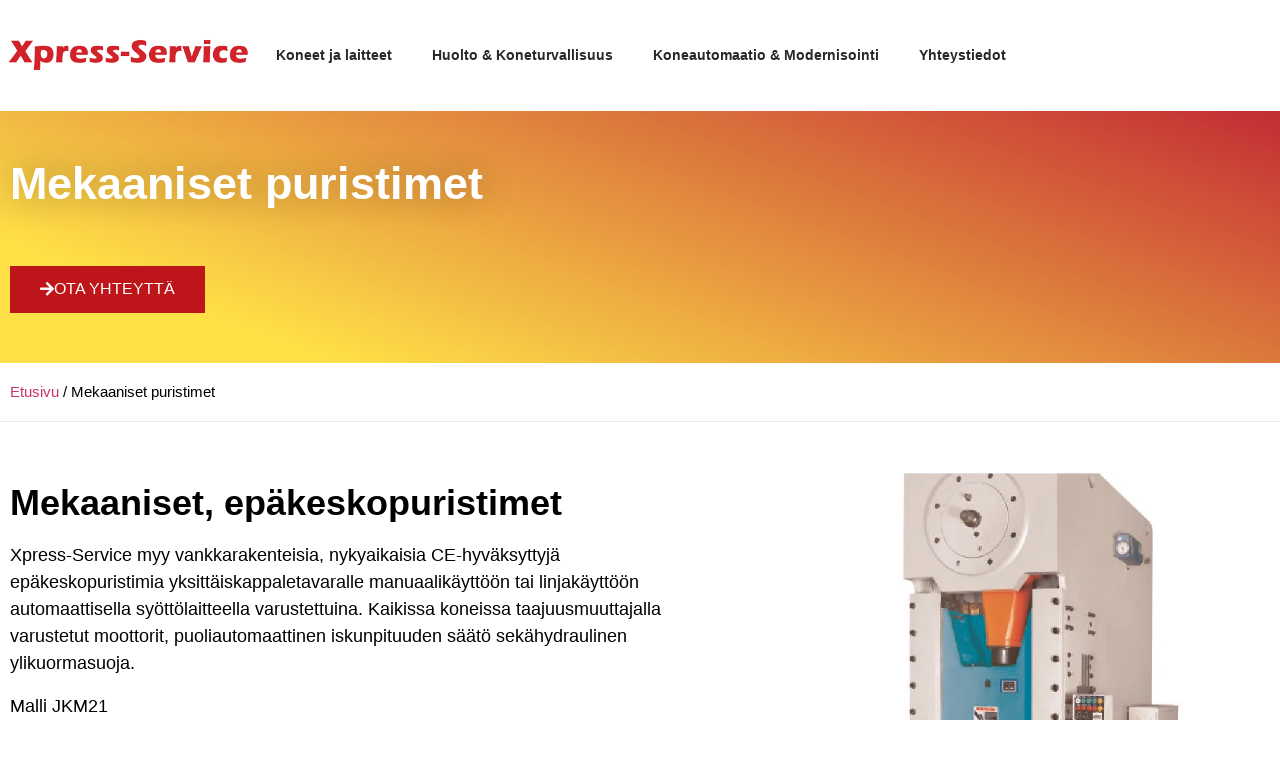

--- FILE ---
content_type: text/html; charset=UTF-8
request_url: https://xpress-service.fi/mekaaniset-puristimet/
body_size: 18900
content:
<!doctype html><html lang="fi"><head><script data-no-optimize="1">var litespeed_docref=sessionStorage.getItem("litespeed_docref");litespeed_docref&&(Object.defineProperty(document,"referrer",{get:function(){return litespeed_docref}}),sessionStorage.removeItem("litespeed_docref"));</script> <meta charset="UTF-8"><meta name="viewport" content="width=device-width, initial-scale=1"><link rel="profile" href="https://gmpg.org/xfn/11"><meta name='robots' content='index, follow, max-image-preview:large, max-snippet:-1, max-video-preview:-1' /><title>Mekaaniset puristimet - Xpress-service</title><link rel="canonical" href="https://xpress-service.fi/mekaaniset-puristimet/" /><meta property="og:locale" content="fi_FI" /><meta property="og:type" content="article" /><meta property="og:title" content="Mekaaniset puristimet - Xpress-service" /><meta property="og:description" content="Ota yhteyttä Mekaaniset, epäkeskopuristimet Xpress-Service myy vankkarakenteisia, nykyaikaisia CE-hyväksyttyjä epäkeskopuristimia yksittäiskappaletavaralle manuaalikäyttöön tai linjakäyttöön automaattisella syöttölaitteella varustettuina. Kaikissa koneissa taajuusmuuttajalla varustetut moottorit, puoliautomaattinen iskunpituuden säätö sekähydraulinen ylikuormasuoja. Malli JKM21 hitsattu C-runkoinen kuivakytkin/jarru hydraulinen ylikuormasuoja automaattinen keskusöljyvoitelu 7 koneen ohjauksesta automaattisesti säädettävä taajuusmuuttaja malliston kokovaihtoehdot, tonnia (puristusvoima) : 25/45/63/80/110/125/160/200/250 Tulossa pian, kysy lisätietoja 040-5381164 / Jan [&hellip;]" /><meta property="og:url" content="https://xpress-service.fi/mekaaniset-puristimet/" /><meta property="og:site_name" content="Xpress-service" /><meta property="article:modified_time" content="2021-04-16T08:57:41+00:00" /><meta property="og:image" content="https://xpress-service.fi/wp-content/uploads/2015/09/Epäkeskopuristin.png" /><meta name="twitter:card" content="summary_large_image" /><meta name="twitter:label1" content="Arvioitu lukuaika" /><meta name="twitter:data1" content="1 minuutti" /> <script type="application/ld+json" class="yoast-schema-graph">{"@context":"https://schema.org","@graph":[{"@type":"WebPage","@id":"https://xpress-service.fi/mekaaniset-puristimet/","url":"https://xpress-service.fi/mekaaniset-puristimet/","name":"Mekaaniset puristimet - Xpress-service","isPartOf":{"@id":"https://xpress-service.fi/#website"},"datePublished":"2019-10-03T12:41:15+00:00","dateModified":"2021-04-16T08:57:41+00:00","breadcrumb":{"@id":"https://xpress-service.fi/mekaaniset-puristimet/#breadcrumb"},"inLanguage":"fi","potentialAction":[{"@type":"ReadAction","target":["https://xpress-service.fi/mekaaniset-puristimet/"]}]},{"@type":"BreadcrumbList","@id":"https://xpress-service.fi/mekaaniset-puristimet/#breadcrumb","itemListElement":[{"@type":"ListItem","position":1,"name":"Etusivu","item":"https://xpress-service.fi/"},{"@type":"ListItem","position":2,"name":"Mekaaniset puristimet"}]},{"@type":"WebSite","@id":"https://xpress-service.fi/#website","url":"https://xpress-service.fi/","name":"Xpress-service","description":"Tuotantotekniikan ja teollisuuden kunnossapidon asiantuntija","publisher":{"@id":"https://xpress-service.fi/#organization"},"potentialAction":[{"@type":"SearchAction","target":{"@type":"EntryPoint","urlTemplate":"https://xpress-service.fi/?s={search_term_string}"},"query-input":{"@type":"PropertyValueSpecification","valueRequired":true,"valueName":"search_term_string"}}],"inLanguage":"fi"},{"@type":"Organization","@id":"https://xpress-service.fi/#organization","name":"Xpress-service Oy","url":"https://xpress-service.fi/","logo":{"@type":"ImageObject","inLanguage":"fi","@id":"https://xpress-service.fi/#/schema/logo/image/","url":"https://xpress-service.fi/wp-content/uploads/2015/09/xpresservice-logo.png","contentUrl":"https://xpress-service.fi/wp-content/uploads/2015/09/xpresservice-logo.png","width":400,"height":63,"caption":"Xpress-service Oy"},"image":{"@id":"https://xpress-service.fi/#/schema/logo/image/"}}]}</script> <link rel='dns-prefetch' href='//fonts.googleapis.com' /><link rel="alternate" type="application/rss+xml" title="Xpress-service &raquo; syöte" href="https://xpress-service.fi/feed/" /><link rel="alternate" type="application/rss+xml" title="Xpress-service &raquo; kommenttien syöte" href="https://xpress-service.fi/comments/feed/" /><link rel="alternate" title="oEmbed (JSON)" type="application/json+oembed" href="https://xpress-service.fi/wp-json/oembed/1.0/embed?url=https%3A%2F%2Fxpress-service.fi%2Fmekaaniset-puristimet%2F" /><link rel="alternate" title="oEmbed (XML)" type="text/xml+oembed" href="https://xpress-service.fi/wp-json/oembed/1.0/embed?url=https%3A%2F%2Fxpress-service.fi%2Fmekaaniset-puristimet%2F&#038;format=xml" /><style id='wp-img-auto-sizes-contain-inline-css'>img:is([sizes=auto i],[sizes^="auto," i]){contain-intrinsic-size:3000px 1500px}
/*# sourceURL=wp-img-auto-sizes-contain-inline-css */</style><style id="litespeed-ccss">body{--wp--preset--color--black:#000;--wp--preset--color--cyan-bluish-gray:#abb8c3;--wp--preset--color--white:#fff;--wp--preset--color--pale-pink:#f78da7;--wp--preset--color--vivid-red:#cf2e2e;--wp--preset--color--luminous-vivid-orange:#ff6900;--wp--preset--color--luminous-vivid-amber:#fcb900;--wp--preset--color--light-green-cyan:#7bdcb5;--wp--preset--color--vivid-green-cyan:#00d084;--wp--preset--color--pale-cyan-blue:#8ed1fc;--wp--preset--color--vivid-cyan-blue:#0693e3;--wp--preset--color--vivid-purple:#9b51e0;--wp--preset--gradient--vivid-cyan-blue-to-vivid-purple:linear-gradient(135deg,rgba(6,147,227,1) 0%,#9b51e0 100%);--wp--preset--gradient--light-green-cyan-to-vivid-green-cyan:linear-gradient(135deg,#7adcb4 0%,#00d082 100%);--wp--preset--gradient--luminous-vivid-amber-to-luminous-vivid-orange:linear-gradient(135deg,rgba(252,185,0,1) 0%,rgba(255,105,0,1) 100%);--wp--preset--gradient--luminous-vivid-orange-to-vivid-red:linear-gradient(135deg,rgba(255,105,0,1) 0%,#cf2e2e 100%);--wp--preset--gradient--very-light-gray-to-cyan-bluish-gray:linear-gradient(135deg,#eee 0%,#a9b8c3 100%);--wp--preset--gradient--cool-to-warm-spectrum:linear-gradient(135deg,#4aeadc 0%,#9778d1 20%,#cf2aba 40%,#ee2c82 60%,#fb6962 80%,#fef84c 100%);--wp--preset--gradient--blush-light-purple:linear-gradient(135deg,#ffceec 0%,#9896f0 100%);--wp--preset--gradient--blush-bordeaux:linear-gradient(135deg,#fecda5 0%,#fe2d2d 50%,#6b003e 100%);--wp--preset--gradient--luminous-dusk:linear-gradient(135deg,#ffcb70 0%,#c751c0 50%,#4158d0 100%);--wp--preset--gradient--pale-ocean:linear-gradient(135deg,#fff5cb 0%,#b6e3d4 50%,#33a7b5 100%);--wp--preset--gradient--electric-grass:linear-gradient(135deg,#caf880 0%,#71ce7e 100%);--wp--preset--gradient--midnight:linear-gradient(135deg,#020381 0%,#2874fc 100%);--wp--preset--font-size--small:13px;--wp--preset--font-size--medium:20px;--wp--preset--font-size--large:36px;--wp--preset--font-size--x-large:42px;--wp--preset--spacing--20:.44rem;--wp--preset--spacing--30:.67rem;--wp--preset--spacing--40:1rem;--wp--preset--spacing--50:1.5rem;--wp--preset--spacing--60:2.25rem;--wp--preset--spacing--70:3.38rem;--wp--preset--spacing--80:5.06rem;--wp--preset--shadow--natural:6px 6px 9px rgba(0,0,0,.2);--wp--preset--shadow--deep:12px 12px 50px rgba(0,0,0,.4);--wp--preset--shadow--sharp:6px 6px 0px rgba(0,0,0,.2);--wp--preset--shadow--outlined:6px 6px 0px -3px rgba(255,255,255,1),6px 6px rgba(0,0,0,1);--wp--preset--shadow--crisp:6px 6px 0px rgba(0,0,0,1)}html{line-height:1.15;-webkit-text-size-adjust:100%}*,:after,:before{box-sizing:border-box}body{margin:0;font-family:-apple-system,BlinkMacSystemFont,Segoe UI,Roboto,Helvetica Neue,Arial,Noto Sans,sans-serif,Apple Color Emoji,Segoe UI Emoji,Segoe UI Symbol,Noto Color Emoji;font-size:1rem;font-weight:400;line-height:1.5;color:#333;background-color:#fff;-webkit-font-smoothing:antialiased;-moz-osx-font-smoothing:grayscale}h1,h2{margin-block-start:.5rem;margin-block-end:1rem;font-family:inherit;font-weight:500;line-height:1.2;color:inherit}h1{font-size:2.5rem}h2{font-size:2rem}p{margin-block-start:0;margin-block-end:.9rem}a{background-color:transparent;text-decoration:none;color:#c36}strong{font-weight:bolder}img{border-style:none;height:auto;max-width:100%}::-webkit-file-upload-button{-webkit-appearance:button;font:inherit}li,ul{margin-block-start:0;margin-block-end:0;border:0;outline:0;font-size:100%;vertical-align:baseline;background:0 0}.screen-reader-text{clip:rect(1px,1px,1px,1px);height:1px;overflow:hidden;position:absolute!important;width:1px;word-wrap:normal!important}.site-navigation{grid-area:nav-menu;display:flex;align-items:center;flex-grow:1}[class*=" eicon-"]{display:inline-block;font-family:eicons;font-size:inherit;font-weight:400;font-style:normal;font-variant:normal;line-height:1;text-rendering:auto;-webkit-font-smoothing:antialiased;-moz-osx-font-smoothing:grayscale}.eicon-menu-bar:before{content:"\e816"}.eicon-close:before{content:"\e87f"}.elementor-screen-only,.screen-reader-text{position:absolute;top:-10000em;width:1px;height:1px;margin:-1px;padding:0;overflow:hidden;clip:rect(0,0,0,0);border:0}.elementor *,.elementor :after,.elementor :before{box-sizing:border-box}.elementor a{box-shadow:none;text-decoration:none}.elementor img{height:auto;max-width:100%;border:none;border-radius:0;box-shadow:none}.elementor .elementor-background-overlay{height:100%;width:100%;top:0;left:0;position:absolute}.elementor-element{--flex-direction:initial;--flex-wrap:initial;--justify-content:initial;--align-items:initial;--align-content:initial;--gap:initial;--flex-basis:initial;--flex-grow:initial;--flex-shrink:initial;--order:initial;--align-self:initial;flex-basis:var(--flex-basis);flex-grow:var(--flex-grow);flex-shrink:var(--flex-shrink);order:var(--order);align-self:var(--align-self)}:root{--page-title-display:block}.elementor-section{position:relative}.elementor-section .elementor-container{display:flex;margin-right:auto;margin-left:auto;position:relative}@media (max-width:1024px){.elementor-section .elementor-container{flex-wrap:wrap}}.elementor-section.elementor-section-boxed>.elementor-container{max-width:1140px}.elementor-section.elementor-section-items-top>.elementor-container{align-items:flex-start}.elementor-section.elementor-section-items-middle>.elementor-container{align-items:center}.elementor-widget-wrap{position:relative;width:100%;flex-wrap:wrap;align-content:flex-start}.elementor:not(.elementor-bc-flex-widget) .elementor-widget-wrap{display:flex}.elementor-widget-wrap>.elementor-element{width:100%}.elementor-widget{position:relative}.elementor-widget:not(:last-child){margin-bottom:20px}.elementor-column{position:relative;min-height:1px;display:flex}.elementor-column-gap-default>.elementor-column>.elementor-element-populated{padding:10px}@media (min-width:768px){.elementor-column.elementor-col-50{width:50%}.elementor-column.elementor-col-100{width:100%}}@media (max-width:767px){.elementor-column{width:100%}}.elementor-button{display:inline-block;line-height:1;background-color:#69727d;font-size:15px;padding:12px 24px;border-radius:3px;color:#fff;fill:#fff;text-align:center}.elementor-button:visited{color:#fff}.elementor-button-content-wrapper{display:flex;justify-content:center}.elementor-button-icon{flex-grow:0;order:5}.elementor-button-text{flex-grow:1;order:10;display:inline-block}.elementor-button.elementor-size-md{font-size:16px;padding:15px 30px;border-radius:4px}.elementor-button .elementor-align-icon-left{margin-right:5px;order:5}.elementor-button span{text-decoration:inherit}.elementor-element{--swiper-theme-color:#000;--swiper-navigation-size:44px;--swiper-pagination-bullet-size:6px;--swiper-pagination-bullet-horizontal-gap:6px}.elementor-heading-title{padding:0;margin:0;line-height:1}.elementor-widget-image{text-align:center}.elementor-widget-image a{display:inline-block}.elementor-widget-image img{vertical-align:middle;display:inline-block}.elementor-kit-1801{--e-global-color-primary:#6ec1e4;--e-global-color-secondary:#54595f;--e-global-color-text:#7a7a7a;--e-global-color-accent:#61ce70;--e-global-color-2f73d4f7:#4054b2;--e-global-color-183fe1a6:#23a455;--e-global-color-277d78e1:#000;--e-global-color-3a87d863:#fff;--e-global-color-bfdcc7d:#FFD500D1;--e-global-color-730892a:#bd1519;--e-global-typography-primary-font-family:"Roboto";--e-global-typography-primary-font-weight:600;--e-global-typography-secondary-font-family:"Roboto Slab";--e-global-typography-secondary-font-weight:400;--e-global-typography-text-font-family:"Roboto";--e-global-typography-text-font-weight:400;--e-global-typography-accent-font-family:"Roboto";--e-global-typography-accent-font-weight:500}.elementor-section.elementor-section-boxed>.elementor-container{max-width:1280px}.elementor-widget:not(:last-child){margin-block-end:20px}.elementor-element{--widgets-spacing:20px 20px}@media (max-width:1024px){.elementor-section.elementor-section-boxed>.elementor-container{max-width:1024px}}@media (max-width:767px){.elementor-section.elementor-section-boxed>.elementor-container{max-width:767px}}.elementor-location-header:before{content:"";display:table;clear:both}[data-elementor-type=popup]:not(.elementor-edit-area){display:none}.elementor-widget-breadcrumbs{font-size:.85em}.elementor-widget-breadcrumbs p{margin-bottom:0}.elementor-item:after,.elementor-item:before{display:block;position:absolute}.elementor-item:not(:hover):not(:focus):not(.elementor-item-active):not(.highlighted):after,.elementor-item:not(:hover):not(:focus):not(.elementor-item-active):not(.highlighted):before{opacity:0}.elementor-item-active:after,.elementor-item-active:before{transform:scale(1)}.e--pointer-underline .elementor-item:after,.e--pointer-underline .elementor-item:before{height:3px;width:100%;left:0;background-color:#3f444b;z-index:2}.e--pointer-underline .elementor-item:after{content:"";bottom:0}.elementor-nav-menu--main .elementor-nav-menu a{padding:13px 20px}.elementor-nav-menu--main .elementor-nav-menu ul{position:absolute;width:12em;border-width:0;border-style:solid;padding:0}.elementor-nav-menu--layout-horizontal{display:flex}.elementor-nav-menu--layout-horizontal .elementor-nav-menu{display:flex;flex-wrap:wrap}.elementor-nav-menu--layout-horizontal .elementor-nav-menu a{white-space:nowrap;flex-grow:1}.elementor-nav-menu--layout-horizontal .elementor-nav-menu>li{display:flex}.elementor-nav-menu--layout-horizontal .elementor-nav-menu>li ul{top:100%!important}.elementor-nav-menu--layout-horizontal .elementor-nav-menu>li:not(:first-child)>a{margin-inline-start:var(--e-nav-menu-horizontal-menu-item-margin)}.elementor-nav-menu--layout-horizontal .elementor-nav-menu>li:not(:first-child)>ul{left:var(--e-nav-menu-horizontal-menu-item-margin)!important}.elementor-nav-menu--layout-horizontal .elementor-nav-menu>li:not(:last-child)>a{margin-inline-end:var(--e-nav-menu-horizontal-menu-item-margin)}.elementor-nav-menu--layout-horizontal .elementor-nav-menu>li:not(:last-child):after{content:var(--e-nav-menu-divider-content,none);height:var(--e-nav-menu-divider-height,35%);border-left:var(--e-nav-menu-divider-width,2px) var(--e-nav-menu-divider-style,solid) var(--e-nav-menu-divider-color,#000);border-bottom-color:var(--e-nav-menu-divider-color,#000);border-right-color:var(--e-nav-menu-divider-color,#000);border-top-color:var(--e-nav-menu-divider-color,#000);align-self:center}.elementor-nav-menu__align-right .elementor-nav-menu{margin-left:auto;justify-content:flex-end}.elementor-widget-nav-menu .elementor-widget-container{display:flex;flex-direction:column}.elementor-nav-menu{position:relative;z-index:2}.elementor-nav-menu:after{content:" ";display:block;height:0;font:0/0 serif;clear:both;visibility:hidden;overflow:hidden}.elementor-nav-menu,.elementor-nav-menu li,.elementor-nav-menu ul{display:block;list-style:none;margin:0;padding:0;line-height:normal}.elementor-nav-menu ul{display:none}.elementor-nav-menu a,.elementor-nav-menu li{position:relative}.elementor-nav-menu li{border-width:0}.elementor-nav-menu a{display:flex;align-items:center}.elementor-nav-menu a{padding:10px 20px;line-height:20px}.elementor-sub-item.elementor-item-active{background-color:#3f444b;color:#fff}.elementor-menu-toggle{display:flex;align-items:center;justify-content:center;font-size:var(--nav-menu-icon-size,22px);padding:.25em;border:0 solid;border-radius:3px;background-color:rgba(0,0,0,.05);color:#33373d}.elementor-menu-toggle:not(.elementor-active) .elementor-menu-toggle__icon--close{display:none}.elementor-nav-menu--dropdown{background-color:#fff;font-size:13px}.elementor-nav-menu--dropdown.elementor-nav-menu__container{margin-top:10px;transform-origin:top;overflow-y:auto;overflow-x:hidden}.elementor-nav-menu--dropdown.elementor-nav-menu__container .elementor-sub-item{font-size:.85em}.elementor-nav-menu--dropdown a{color:#33373d}ul.elementor-nav-menu--dropdown a{text-shadow:none;border-left:8px solid transparent}.elementor-nav-menu--toggle{--menu-height:100vh}.elementor-nav-menu--toggle .elementor-menu-toggle:not(.elementor-active)+.elementor-nav-menu__container{transform:scaleY(0);max-height:0;overflow:hidden}.elementor-nav-menu--stretch .elementor-nav-menu__container.elementor-nav-menu--dropdown{position:absolute;z-index:9997}@media (max-width:1024px){.elementor-nav-menu--dropdown-tablet .elementor-nav-menu--main{display:none}}@media (min-width:1025px){.elementor-nav-menu--dropdown-tablet .elementor-menu-toggle,.elementor-nav-menu--dropdown-tablet .elementor-nav-menu--dropdown{display:none}.elementor-nav-menu--dropdown-tablet nav.elementor-nav-menu--dropdown.elementor-nav-menu__container{overflow-y:hidden}}.fas{-moz-osx-font-smoothing:grayscale;-webkit-font-smoothing:antialiased;display:inline-block;font-style:normal;font-variant:normal;text-rendering:auto;line-height:1}.fa-angle-right:before{content:"\f105"}.fa-arrow-right:before{content:"\f061"}.fas{font-family:"Font Awesome 5 Free"}.fas{font-weight:900}.ee-menu ul{list-style:none;margin:0;padding:0}.ee-menu{display:inline-block}body,html{box-sizing:border-box}.ee-menu__arrow,.ee-menu__item__link{color:#fff}.ee-menu__arrow i{vertical-align:middle}.ee-menu__item:not(.ee-menu__item--has-children):not(.ee-menu__back) .ee-menu__arrow{display:none}.ee-menu__item{display:-ms-flexbox;display:flex;-ms-flex-direction:row-reverse;flex-direction:row-reverse;-ms-flex-align:stretch;align-items:stretch}.ee-menu__item__link{display:inline-block;-ms-flex-positive:1;flex-grow:1}.ee-menu__arrow,.ee-menu__item__link{padding:6px 12px}.ee-menu__arrow,.ee-menu__item{border-color:rgba(0,0,0,.2)}.ee-menu__arrow{display:-ms-flexbox;display:flex;-ms-flex-align:center;align-items:center;padding:6px 24px}.ee-slide-menu{width:100%;position:relative;overflow:hidden}.ee-slide-menu__sub-menu{width:100%;position:absolute}.ee-slide-menu-direction--left .ee-slide-menu__sub-menu{top:0;left:100%}.elementor-1210 .elementor-element.elementor-element-4d9cecb>.elementor-container{min-height:35vh}.elementor-1210 .elementor-element.elementor-element-4d9cecb>.elementor-background-overlay{background-color:transparent;background-image:linear-gradient(20deg,#FFD500D1 17%,#bd1519 98%);opacity:.88}.elementor-1210 .elementor-element.elementor-element-4d9cecb .elementor-background-overlay{filter:brightness(100%) contrast(100%) saturate(100%) blur(0px) hue-rotate(0deg)}.elementor-1210 .elementor-element.elementor-element-1f08d22{text-align:left}.elementor-1210 .elementor-element.elementor-element-1f08d22 .elementor-heading-title{color:#fff;text-shadow:0px 0px 35px rgba(0,0,0,.3)}.elementor-1210 .elementor-element.elementor-element-1f08d22>.elementor-widget-container{margin:0 20% 0 0;padding:0}.elementor-1210 .elementor-element.elementor-element-32cb72d .elementor-button .elementor-align-icon-left{margin-right:12px}.elementor-1210 .elementor-element.elementor-element-32cb72d .elementor-button{text-transform:uppercase;fill:#fff;color:#fff;background-color:#bd1519;border-radius:0}.elementor-1210 .elementor-element.elementor-element-32cb72d>.elementor-widget-container{margin:40px 0 0}.elementor-1210 .elementor-element.elementor-element-f9a1717{border-style:solid;border-width:0 0 1px;border-color:#eaeaea;padding:8px 0}.elementor-1210 .elementor-element.elementor-element-f9a1717{border-radius:0 0 1px}.elementor-1210 .elementor-element.elementor-element-55fc3d5{padding:40px 0}.elementor-1210 .elementor-element.elementor-element-b25e721>.elementor-widget-container{padding:0 40px 0 0}@media (max-width:1024px){.elementor-1210 .elementor-element.elementor-element-1f08d22>.elementor-widget-container{margin:0;padding:0}}@media (max-width:767px){.elementor-1210 .elementor-element.elementor-element-4d9cecb{padding:40px 0}.elementor-1210 .elementor-element.elementor-element-1f08d22 .elementor-heading-title{font-size:26px}.elementor-1210 .elementor-element.elementor-element-32cb72d>.elementor-widget-container{margin:0}}@media (min-width:768px){.elementor-1210 .elementor-element.elementor-element-ed00d9b{width:60%}.elementor-1210 .elementor-element.elementor-element-c76b993{width:40%}}@media (max-width:1024px) and (min-width:768px){.elementor-1210 .elementor-element.elementor-element-ed00d9b{width:50%}.elementor-1210 .elementor-element.elementor-element-c76b993{width:50%}}.elementor-560 .elementor-element.elementor-element-51fb93af>.elementor-container{min-height:43px}.elementor-560 .elementor-element.elementor-element-51fb93af>.elementor-container>.elementor-column>.elementor-widget-wrap{align-content:center;align-items:center}.elementor-560 .elementor-element.elementor-element-51fb93af:not(.elementor-motion-effects-element-type-background){background-color:#fff}.elementor-560 .elementor-element.elementor-element-51fb93af{border-style:solid;border-width:0;border-color:#d8d8d8;padding:0}.elementor-560 .elementor-element.elementor-element-54a76f3b>.elementor-element-populated{margin:0;--e-column-margin-right:0px;--e-column-margin-left:0px;padding:0}.elementor-560 .elementor-element.elementor-element-423b732d{text-align:left}.elementor-560 .elementor-element.elementor-element-423b732d img{width:260px}.elementor-560 .elementor-element.elementor-element-5ad9bb46 .elementor-menu-toggle{margin-left:auto;background-color:rgba(0,0,0,0)}.elementor-560 .elementor-element.elementor-element-5ad9bb46 .elementor-nav-menu .elementor-item{font-size:14px;font-weight:600}.elementor-560 .elementor-element.elementor-element-5ad9bb46 .elementor-nav-menu--main .elementor-item{color:#262a2b;fill:#262a2b;padding-top:45px;padding-bottom:45px}.elementor-560 .elementor-element.elementor-element-5ad9bb46 .elementor-nav-menu--main:not(.e--pointer-framed) .elementor-item:before,.elementor-560 .elementor-element.elementor-element-5ad9bb46 .elementor-nav-menu--main:not(.e--pointer-framed) .elementor-item:after{background-color:#bd1519}.elementor-560 .elementor-element.elementor-element-5ad9bb46 .e--pointer-underline .elementor-item:after{height:3px}.elementor-560 .elementor-element.elementor-element-5ad9bb46 .elementor-nav-menu--dropdown{background-color:#f9f9f9}.elementor-560 .elementor-element.elementor-element-5ad9bb46 .elementor-nav-menu--dropdown a.elementor-item-active{background-color:#bd1519}@media (min-width:768px){.elementor-560 .elementor-element.elementor-element-54a76f3b{width:20%}.elementor-560 .elementor-element.elementor-element-1703c3ee{width:80%}}@media (max-width:1024px){.elementor-560 .elementor-element.elementor-element-51fb93af{padding:40px 20px}}@media (max-width:767px){.elementor-560 .elementor-element.elementor-element-51fb93af{padding:20px}.elementor-560 .elementor-element.elementor-element-54a76f3b{width:70%}.elementor-560 .elementor-element.elementor-element-423b732d img{width:162px}.elementor-560 .elementor-element.elementor-element-1703c3ee{width:30%}.elementor-560 .elementor-element.elementor-element-5ad9bb46 .elementor-nav-menu .elementor-item{font-size:16px}.elementor-560 .elementor-element.elementor-element-5ad9bb46 .elementor-nav-menu--dropdown .elementor-item,.elementor-560 .elementor-element.elementor-element-5ad9bb46 .elementor-nav-menu--dropdown .elementor-sub-item{font-size:14px}.elementor-560 .elementor-element.elementor-element-5ad9bb46 .elementor-nav-menu--dropdown a{padding-left:12px;padding-right:12px;padding-top:8px;padding-bottom:8px}.elementor-560 .elementor-element.elementor-element-5ad9bb46 .elementor-nav-menu--main>.elementor-nav-menu>li>.elementor-nav-menu--dropdown,.elementor-560 .elementor-element.elementor-element-5ad9bb46 .elementor-nav-menu__container.elementor-nav-menu--dropdown{margin-top:23px!important}}.elementor-1282 .elementor-element.elementor-element-25c0b46>.elementor-container{min-height:100vw}.elementor-1282 .elementor-element.elementor-element-6edde09>.elementor-element-populated{margin:0;--e-column-margin-right:0px;--e-column-margin-left:0px;padding:0}.elementor-1282 .elementor-element.elementor-element-e5d45dc .ee-slide-menu{max-width:100%;border-style:solid;border-width:0}.elementor-1282 .elementor-element.elementor-element-e5d45dc .ee-slide-menu,.elementor-1282 .elementor-element.elementor-element-e5d45dc .ee-menu__sub-menu{background-color:#0c0c0c}.elementor-1282 .elementor-element.elementor-element-e5d45dc .ee-slide-menu .ee-menu__item a{font-size:18px}.elementor-1282 .elementor-element.elementor-element-e5d45dc .ee-menu__item:not(:last-child){margin-bottom:0}.elementor-1282 .elementor-element.elementor-element-e5d45dc .ee-menu__item{border-bottom-width:1px;border-bottom-style:solid;border-color:#fff}.elementor-1282 .elementor-element.elementor-element-e5d45dc .ee-menu__item__link{padding:16px 0 0;text-align:left}.elementor-1282 .elementor-element.elementor-element-e5d45dc .ee-menu__arrow{padding-top:16px;padding-bottom:0;padding-right:0;padding-left:0}.elementor-1282 .elementor-element.elementor-element-e5d45dc .ee-menu__item--has-children>.ee-menu__arrow{border-left-width:1px;border-left-style:solid}.elementor-1282 .elementor-element.elementor-element-e5d45dc .ee-menu__arrow i{font-size:1em}.elementor-1282 .elementor-element.elementor-element-e5d45dc>.elementor-widget-container{margin:0;padding:0}html,body{font-family:'Open sans',sans-serif;color:#000;font-size:18px;font-weight:300}h1,h2{font-family:'Montserrat',sans-serif;line-height:1.2;font-weight:600}h1{font-weight:900}@media all and (max-width:767px){h2{font-size:24px}html,body,p,li{font-size:16px}}.fas{-moz-osx-font-smoothing:grayscale;-webkit-font-smoothing:antialiased;display:inline-block;font-style:normal;font-variant:normal;text-rendering:auto;line-height:1}.fa-angle-right:before{content:"\f105"}.fa-arrow-right:before{content:"\f061"}.fas{font-family:"Font Awesome 5 Free";font-weight:900}</style><link rel="preload" data-asynced="1" data-optimized="2" as="style" onload="this.onload=null;this.rel='stylesheet'" href="https://xpress-service.fi/wp-content/litespeed/ucss/0131c4d7dc31b0a5748e3cbfc6da19db.css?ver=4782a" /><script data-optimized="1" type="litespeed/javascript" data-src="https://xpress-service.fi/wp-content/plugins/litespeed-cache/assets/js/css_async.min.js"></script> <style id='global-styles-inline-css'>:root{--wp--preset--aspect-ratio--square: 1;--wp--preset--aspect-ratio--4-3: 4/3;--wp--preset--aspect-ratio--3-4: 3/4;--wp--preset--aspect-ratio--3-2: 3/2;--wp--preset--aspect-ratio--2-3: 2/3;--wp--preset--aspect-ratio--16-9: 16/9;--wp--preset--aspect-ratio--9-16: 9/16;--wp--preset--color--black: #000000;--wp--preset--color--cyan-bluish-gray: #abb8c3;--wp--preset--color--white: #ffffff;--wp--preset--color--pale-pink: #f78da7;--wp--preset--color--vivid-red: #cf2e2e;--wp--preset--color--luminous-vivid-orange: #ff6900;--wp--preset--color--luminous-vivid-amber: #fcb900;--wp--preset--color--light-green-cyan: #7bdcb5;--wp--preset--color--vivid-green-cyan: #00d084;--wp--preset--color--pale-cyan-blue: #8ed1fc;--wp--preset--color--vivid-cyan-blue: #0693e3;--wp--preset--color--vivid-purple: #9b51e0;--wp--preset--gradient--vivid-cyan-blue-to-vivid-purple: linear-gradient(135deg,rgb(6,147,227) 0%,rgb(155,81,224) 100%);--wp--preset--gradient--light-green-cyan-to-vivid-green-cyan: linear-gradient(135deg,rgb(122,220,180) 0%,rgb(0,208,130) 100%);--wp--preset--gradient--luminous-vivid-amber-to-luminous-vivid-orange: linear-gradient(135deg,rgb(252,185,0) 0%,rgb(255,105,0) 100%);--wp--preset--gradient--luminous-vivid-orange-to-vivid-red: linear-gradient(135deg,rgb(255,105,0) 0%,rgb(207,46,46) 100%);--wp--preset--gradient--very-light-gray-to-cyan-bluish-gray: linear-gradient(135deg,rgb(238,238,238) 0%,rgb(169,184,195) 100%);--wp--preset--gradient--cool-to-warm-spectrum: linear-gradient(135deg,rgb(74,234,220) 0%,rgb(151,120,209) 20%,rgb(207,42,186) 40%,rgb(238,44,130) 60%,rgb(251,105,98) 80%,rgb(254,248,76) 100%);--wp--preset--gradient--blush-light-purple: linear-gradient(135deg,rgb(255,206,236) 0%,rgb(152,150,240) 100%);--wp--preset--gradient--blush-bordeaux: linear-gradient(135deg,rgb(254,205,165) 0%,rgb(254,45,45) 50%,rgb(107,0,62) 100%);--wp--preset--gradient--luminous-dusk: linear-gradient(135deg,rgb(255,203,112) 0%,rgb(199,81,192) 50%,rgb(65,88,208) 100%);--wp--preset--gradient--pale-ocean: linear-gradient(135deg,rgb(255,245,203) 0%,rgb(182,227,212) 50%,rgb(51,167,181) 100%);--wp--preset--gradient--electric-grass: linear-gradient(135deg,rgb(202,248,128) 0%,rgb(113,206,126) 100%);--wp--preset--gradient--midnight: linear-gradient(135deg,rgb(2,3,129) 0%,rgb(40,116,252) 100%);--wp--preset--font-size--small: 13px;--wp--preset--font-size--medium: 20px;--wp--preset--font-size--large: 36px;--wp--preset--font-size--x-large: 42px;--wp--preset--spacing--20: 0.44rem;--wp--preset--spacing--30: 0.67rem;--wp--preset--spacing--40: 1rem;--wp--preset--spacing--50: 1.5rem;--wp--preset--spacing--60: 2.25rem;--wp--preset--spacing--70: 3.38rem;--wp--preset--spacing--80: 5.06rem;--wp--preset--shadow--natural: 6px 6px 9px rgba(0, 0, 0, 0.2);--wp--preset--shadow--deep: 12px 12px 50px rgba(0, 0, 0, 0.4);--wp--preset--shadow--sharp: 6px 6px 0px rgba(0, 0, 0, 0.2);--wp--preset--shadow--outlined: 6px 6px 0px -3px rgb(255, 255, 255), 6px 6px rgb(0, 0, 0);--wp--preset--shadow--crisp: 6px 6px 0px rgb(0, 0, 0);}:root { --wp--style--global--content-size: 800px;--wp--style--global--wide-size: 1200px; }:where(body) { margin: 0; }.wp-site-blocks > .alignleft { float: left; margin-right: 2em; }.wp-site-blocks > .alignright { float: right; margin-left: 2em; }.wp-site-blocks > .aligncenter { justify-content: center; margin-left: auto; margin-right: auto; }:where(.wp-site-blocks) > * { margin-block-start: 24px; margin-block-end: 0; }:where(.wp-site-blocks) > :first-child { margin-block-start: 0; }:where(.wp-site-blocks) > :last-child { margin-block-end: 0; }:root { --wp--style--block-gap: 24px; }:root :where(.is-layout-flow) > :first-child{margin-block-start: 0;}:root :where(.is-layout-flow) > :last-child{margin-block-end: 0;}:root :where(.is-layout-flow) > *{margin-block-start: 24px;margin-block-end: 0;}:root :where(.is-layout-constrained) > :first-child{margin-block-start: 0;}:root :where(.is-layout-constrained) > :last-child{margin-block-end: 0;}:root :where(.is-layout-constrained) > *{margin-block-start: 24px;margin-block-end: 0;}:root :where(.is-layout-flex){gap: 24px;}:root :where(.is-layout-grid){gap: 24px;}.is-layout-flow > .alignleft{float: left;margin-inline-start: 0;margin-inline-end: 2em;}.is-layout-flow > .alignright{float: right;margin-inline-start: 2em;margin-inline-end: 0;}.is-layout-flow > .aligncenter{margin-left: auto !important;margin-right: auto !important;}.is-layout-constrained > .alignleft{float: left;margin-inline-start: 0;margin-inline-end: 2em;}.is-layout-constrained > .alignright{float: right;margin-inline-start: 2em;margin-inline-end: 0;}.is-layout-constrained > .aligncenter{margin-left: auto !important;margin-right: auto !important;}.is-layout-constrained > :where(:not(.alignleft):not(.alignright):not(.alignfull)){max-width: var(--wp--style--global--content-size);margin-left: auto !important;margin-right: auto !important;}.is-layout-constrained > .alignwide{max-width: var(--wp--style--global--wide-size);}body .is-layout-flex{display: flex;}.is-layout-flex{flex-wrap: wrap;align-items: center;}.is-layout-flex > :is(*, div){margin: 0;}body .is-layout-grid{display: grid;}.is-layout-grid > :is(*, div){margin: 0;}body{padding-top: 0px;padding-right: 0px;padding-bottom: 0px;padding-left: 0px;}a:where(:not(.wp-element-button)){text-decoration: underline;}:root :where(.wp-element-button, .wp-block-button__link){background-color: #32373c;border-width: 0;color: #fff;font-family: inherit;font-size: inherit;font-style: inherit;font-weight: inherit;letter-spacing: inherit;line-height: inherit;padding-top: calc(0.667em + 2px);padding-right: calc(1.333em + 2px);padding-bottom: calc(0.667em + 2px);padding-left: calc(1.333em + 2px);text-decoration: none;text-transform: inherit;}.has-black-color{color: var(--wp--preset--color--black) !important;}.has-cyan-bluish-gray-color{color: var(--wp--preset--color--cyan-bluish-gray) !important;}.has-white-color{color: var(--wp--preset--color--white) !important;}.has-pale-pink-color{color: var(--wp--preset--color--pale-pink) !important;}.has-vivid-red-color{color: var(--wp--preset--color--vivid-red) !important;}.has-luminous-vivid-orange-color{color: var(--wp--preset--color--luminous-vivid-orange) !important;}.has-luminous-vivid-amber-color{color: var(--wp--preset--color--luminous-vivid-amber) !important;}.has-light-green-cyan-color{color: var(--wp--preset--color--light-green-cyan) !important;}.has-vivid-green-cyan-color{color: var(--wp--preset--color--vivid-green-cyan) !important;}.has-pale-cyan-blue-color{color: var(--wp--preset--color--pale-cyan-blue) !important;}.has-vivid-cyan-blue-color{color: var(--wp--preset--color--vivid-cyan-blue) !important;}.has-vivid-purple-color{color: var(--wp--preset--color--vivid-purple) !important;}.has-black-background-color{background-color: var(--wp--preset--color--black) !important;}.has-cyan-bluish-gray-background-color{background-color: var(--wp--preset--color--cyan-bluish-gray) !important;}.has-white-background-color{background-color: var(--wp--preset--color--white) !important;}.has-pale-pink-background-color{background-color: var(--wp--preset--color--pale-pink) !important;}.has-vivid-red-background-color{background-color: var(--wp--preset--color--vivid-red) !important;}.has-luminous-vivid-orange-background-color{background-color: var(--wp--preset--color--luminous-vivid-orange) !important;}.has-luminous-vivid-amber-background-color{background-color: var(--wp--preset--color--luminous-vivid-amber) !important;}.has-light-green-cyan-background-color{background-color: var(--wp--preset--color--light-green-cyan) !important;}.has-vivid-green-cyan-background-color{background-color: var(--wp--preset--color--vivid-green-cyan) !important;}.has-pale-cyan-blue-background-color{background-color: var(--wp--preset--color--pale-cyan-blue) !important;}.has-vivid-cyan-blue-background-color{background-color: var(--wp--preset--color--vivid-cyan-blue) !important;}.has-vivid-purple-background-color{background-color: var(--wp--preset--color--vivid-purple) !important;}.has-black-border-color{border-color: var(--wp--preset--color--black) !important;}.has-cyan-bluish-gray-border-color{border-color: var(--wp--preset--color--cyan-bluish-gray) !important;}.has-white-border-color{border-color: var(--wp--preset--color--white) !important;}.has-pale-pink-border-color{border-color: var(--wp--preset--color--pale-pink) !important;}.has-vivid-red-border-color{border-color: var(--wp--preset--color--vivid-red) !important;}.has-luminous-vivid-orange-border-color{border-color: var(--wp--preset--color--luminous-vivid-orange) !important;}.has-luminous-vivid-amber-border-color{border-color: var(--wp--preset--color--luminous-vivid-amber) !important;}.has-light-green-cyan-border-color{border-color: var(--wp--preset--color--light-green-cyan) !important;}.has-vivid-green-cyan-border-color{border-color: var(--wp--preset--color--vivid-green-cyan) !important;}.has-pale-cyan-blue-border-color{border-color: var(--wp--preset--color--pale-cyan-blue) !important;}.has-vivid-cyan-blue-border-color{border-color: var(--wp--preset--color--vivid-cyan-blue) !important;}.has-vivid-purple-border-color{border-color: var(--wp--preset--color--vivid-purple) !important;}.has-vivid-cyan-blue-to-vivid-purple-gradient-background{background: var(--wp--preset--gradient--vivid-cyan-blue-to-vivid-purple) !important;}.has-light-green-cyan-to-vivid-green-cyan-gradient-background{background: var(--wp--preset--gradient--light-green-cyan-to-vivid-green-cyan) !important;}.has-luminous-vivid-amber-to-luminous-vivid-orange-gradient-background{background: var(--wp--preset--gradient--luminous-vivid-amber-to-luminous-vivid-orange) !important;}.has-luminous-vivid-orange-to-vivid-red-gradient-background{background: var(--wp--preset--gradient--luminous-vivid-orange-to-vivid-red) !important;}.has-very-light-gray-to-cyan-bluish-gray-gradient-background{background: var(--wp--preset--gradient--very-light-gray-to-cyan-bluish-gray) !important;}.has-cool-to-warm-spectrum-gradient-background{background: var(--wp--preset--gradient--cool-to-warm-spectrum) !important;}.has-blush-light-purple-gradient-background{background: var(--wp--preset--gradient--blush-light-purple) !important;}.has-blush-bordeaux-gradient-background{background: var(--wp--preset--gradient--blush-bordeaux) !important;}.has-luminous-dusk-gradient-background{background: var(--wp--preset--gradient--luminous-dusk) !important;}.has-pale-ocean-gradient-background{background: var(--wp--preset--gradient--pale-ocean) !important;}.has-electric-grass-gradient-background{background: var(--wp--preset--gradient--electric-grass) !important;}.has-midnight-gradient-background{background: var(--wp--preset--gradient--midnight) !important;}.has-small-font-size{font-size: var(--wp--preset--font-size--small) !important;}.has-medium-font-size{font-size: var(--wp--preset--font-size--medium) !important;}.has-large-font-size{font-size: var(--wp--preset--font-size--large) !important;}.has-x-large-font-size{font-size: var(--wp--preset--font-size--x-large) !important;}
:root :where(.wp-block-pullquote){font-size: 1.5em;line-height: 1.6;}
/*# sourceURL=global-styles-inline-css */</style> <script type="litespeed/javascript" data-src="https://xpress-service.fi/wp-includes/js/jquery/jquery.min.js" id="jquery-core-js"></script> <link rel="https://api.w.org/" href="https://xpress-service.fi/wp-json/" /><link rel="alternate" title="JSON" type="application/json" href="https://xpress-service.fi/wp-json/wp/v2/pages/1210" /><link rel="EditURI" type="application/rsd+xml" title="RSD" href="https://xpress-service.fi/xmlrpc.php?rsd" /><meta name="generator" content="WordPress 6.9" /><link rel='shortlink' href='https://xpress-service.fi/?p=1210' />
 <script type="litespeed/javascript">(function(w,d,s,l,i){w[l]=w[l]||[];w[l].push({'gtm.start':new Date().getTime(),event:'gtm.js'});var f=d.getElementsByTagName(s)[0],j=d.createElement(s),dl=l!='dataLayer'?'&l='+l:'';j.async=!0;j.src='https://www.googletagmanager.com/gtm.js?id='+i+dl;f.parentNode.insertBefore(j,f)})(window,document,'script','dataLayer','GTM-M92L8HZ')</script> <meta name="generator" content="Elementor 3.34.1; features: additional_custom_breakpoints; settings: css_print_method-external, google_font-enabled, font_display-auto"><style>.e-con.e-parent:nth-of-type(n+4):not(.e-lazyloaded):not(.e-no-lazyload),
				.e-con.e-parent:nth-of-type(n+4):not(.e-lazyloaded):not(.e-no-lazyload) * {
					background-image: none !important;
				}
				@media screen and (max-height: 1024px) {
					.e-con.e-parent:nth-of-type(n+3):not(.e-lazyloaded):not(.e-no-lazyload),
					.e-con.e-parent:nth-of-type(n+3):not(.e-lazyloaded):not(.e-no-lazyload) * {
						background-image: none !important;
					}
				}
				@media screen and (max-height: 640px) {
					.e-con.e-parent:nth-of-type(n+2):not(.e-lazyloaded):not(.e-no-lazyload),
					.e-con.e-parent:nth-of-type(n+2):not(.e-lazyloaded):not(.e-no-lazyload) * {
						background-image: none !important;
					}
				}</style><link rel="icon" href="https://xpress-service.fi/wp-content/uploads/2019/10/cropped-favicon-xpress-32x32.jpg" sizes="32x32" /><link rel="icon" href="https://xpress-service.fi/wp-content/uploads/2019/10/cropped-favicon-xpress-192x192.jpg" sizes="192x192" /><link rel="apple-touch-icon" href="https://xpress-service.fi/wp-content/uploads/2019/10/cropped-favicon-xpress-180x180.jpg" /><meta name="msapplication-TileImage" content="https://xpress-service.fi/wp-content/uploads/2019/10/cropped-favicon-xpress-270x270.jpg" /></head><body class="wp-singular page-template page-template-elementor_header_footer page page-id-1210 wp-custom-logo wp-embed-responsive wp-theme-hello-elementor mt-1210 mt-page-mekaaniset-puristimet hello-elementor-default elementor-default elementor-template-full-width elementor-kit-1801 elementor-page elementor-page-1210"><noscript><iframe data-lazyloaded="1" src="about:blank" data-litespeed-src="https://www.googletagmanager.com/ns.html?id=GTM-M92L8HZ" height="0" width="0" style="display:none;visibility:hidden"></iframe></noscript><a class="skip-link screen-reader-text" href="#content">Mene sisältöön</a><header data-elementor-type="header" data-elementor-id="560" class="elementor elementor-560 elementor-location-header" data-elementor-post-type="elementor_library"><section class="elementor-section elementor-top-section elementor-element elementor-element-51fb93af elementor-section-content-middle elementor-section-height-min-height elementor-section-boxed elementor-section-height-default elementor-section-items-middle" data-id="51fb93af" data-element_type="section" data-settings="{&quot;background_background&quot;:&quot;classic&quot;,&quot;sticky&quot;:&quot;top&quot;,&quot;sticky_on&quot;:[&quot;desktop&quot;,&quot;tablet&quot;,&quot;mobile&quot;],&quot;sticky_offset&quot;:0,&quot;sticky_effects_offset&quot;:0,&quot;sticky_anchor_link_offset&quot;:0}"><div class="elementor-container elementor-column-gap-no"><div class="elementor-column elementor-col-50 elementor-top-column elementor-element elementor-element-54a76f3b" data-id="54a76f3b" data-element_type="column"><div class="elementor-widget-wrap elementor-element-populated"><div class="elementor-element elementor-element-423b732d elementor-widget elementor-widget-theme-site-logo elementor-widget-image" data-id="423b732d" data-element_type="widget" data-widget_type="theme-site-logo.default"><div class="elementor-widget-container">
<a href="https://xpress-service.fi">
<img data-lazyloaded="1" src="[data-uri]" width="400" height="63" data-src="https://xpress-service.fi/wp-content/uploads/2015/09/xpresservice-logo.png" class="attachment-full size-full wp-image-544" alt="" data-srcset="https://xpress-service.fi/wp-content/uploads/2015/09/xpresservice-logo.png 400w, https://xpress-service.fi/wp-content/uploads/2015/09/xpresservice-logo-300x47.png 300w" data-sizes="(max-width: 400px) 100vw, 400px" />				</a></div></div></div></div><div class="elementor-column elementor-col-50 elementor-top-column elementor-element elementor-element-1703c3ee" data-id="1703c3ee" data-element_type="column"><div class="elementor-widget-wrap elementor-element-populated"><div class="elementor-element elementor-element-5ad9bb46 elementor-nav-menu__align-end elementor-nav-menu--stretch elementor-nav-menu--dropdown-tablet elementor-nav-menu__text-align-aside elementor-nav-menu--toggle elementor-nav-menu--burger elementor-widget elementor-widget-nav-menu" data-id="5ad9bb46" data-element_type="widget" data-settings="{&quot;full_width&quot;:&quot;stretch&quot;,&quot;layout&quot;:&quot;horizontal&quot;,&quot;submenu_icon&quot;:{&quot;value&quot;:&quot;&lt;i class=\&quot;fas fa-caret-down\&quot; aria-hidden=\&quot;true\&quot;&gt;&lt;\/i&gt;&quot;,&quot;library&quot;:&quot;fa-solid&quot;},&quot;toggle&quot;:&quot;burger&quot;}" data-widget_type="nav-menu.default"><div class="elementor-widget-container"><nav aria-label="Menu" class="elementor-nav-menu--main elementor-nav-menu__container elementor-nav-menu--layout-horizontal e--pointer-underline e--animation-fade"><ul id="menu-1-5ad9bb46" class="elementor-nav-menu"><li class="menu-item menu-item-type-post_type menu-item-object-page current-menu-ancestor current-menu-parent current_page_parent current_page_ancestor menu-item-has-children menu-item-1242"><a href="https://xpress-service.fi/koneet-ja-laitteet/" class="elementor-item">Koneet ja laitteet</a><ul class="sub-menu elementor-nav-menu--dropdown"><li class="menu-item menu-item-type-post_type menu-item-object-page menu-item-1254"><a href="https://xpress-service.fi/kanttikoneet/" class="elementor-sub-item">Kanttikoneet</a></li><li class="menu-item menu-item-type-post_type menu-item-object-page menu-item-1256"><a href="https://xpress-service.fi/kulmanloveajat-ja-leikkurit/" class="elementor-sub-item">Kulmanloveajat ja Leikkurit</a></li><li class="menu-item menu-item-type-post_type menu-item-object-page menu-item-1252"><a href="https://xpress-service.fi/hydraulipuristin/" class="elementor-sub-item">Hydraulipuristin</a></li><li class="menu-item menu-item-type-post_type menu-item-object-page menu-item-1258"><a href="https://xpress-service.fi/levyleikkurit/" class="elementor-sub-item">Levyleikkurit</a></li><li class="menu-item menu-item-type-post_type menu-item-object-page menu-item-1272"><a href="https://xpress-service.fi/taivutusautomaatit/" class="elementor-sub-item">Taivutusautomaatit</a></li><li class="menu-item menu-item-type-post_type menu-item-object-page menu-item-1270"><a href="https://xpress-service.fi/sarmayspuristimet/" class="elementor-sub-item">Särmäyspuristimet</a></li><li class="menu-item menu-item-type-post_type menu-item-object-page menu-item-1266"><a href="https://xpress-service.fi/syottolaitteet-ja-haspelit/" class="elementor-sub-item">Syöttölaitteet ja haspelit</a></li><li class="menu-item menu-item-type-post_type menu-item-object-page menu-item-1264"><a href="https://xpress-service.fi/pneumaattiset-puristimet/" class="elementor-sub-item">Pneumaattiset puristimet</a></li><li class="menu-item menu-item-type-post_type menu-item-object-page menu-item-1260"><a href="https://xpress-service.fi/levytyokeskus/" class="elementor-sub-item">Levytyökeskus</a></li><li class="menu-item menu-item-type-post_type menu-item-object-page current-menu-item page_item page-item-1210 current_page_item menu-item-1262"><a href="https://xpress-service.fi/mekaaniset-puristimet/" aria-current="page" class="elementor-sub-item elementor-item-active">Mekaaniset puristimet</a></li><li class="menu-item menu-item-type-post_type menu-item-object-page menu-item-1268"><a href="https://xpress-service.fi/sarmayspuristimen-terat/" class="elementor-sub-item">Särmäyspuristimen terät</a></li><li class="menu-item menu-item-type-post_type menu-item-object-page menu-item-1516"><a href="https://xpress-service.fi/koneiden-varaosat/" class="elementor-sub-item">Koneiden varaosat</a></li></ul></li><li class="menu-item menu-item-type-post_type menu-item-object-page menu-item-has-children menu-item-1244"><a href="https://xpress-service.fi/huolto-koneturvallisuus/" class="elementor-item">Huolto &#038; Koneturvallisuus</a><ul class="sub-menu elementor-nav-menu--dropdown"><li class="menu-item menu-item-type-post_type menu-item-object-page menu-item-1554"><a href="https://xpress-service.fi/tyostokonehuolto-2/" class="elementor-sub-item">Työstökonehuolto</a></li><li class="menu-item menu-item-type-post_type menu-item-object-page menu-item-1558"><a href="https://xpress-service.fi/koneturvallisuus/" class="elementor-sub-item">Koneturvallisuus</a></li><li class="menu-item menu-item-type-post_type menu-item-object-page menu-item-1568"><a href="https://xpress-service.fi/koneturvalaitteet/" class="elementor-sub-item">Koneturvalaitteet</a></li></ul></li><li class="menu-item menu-item-type-post_type menu-item-object-page menu-item-1246"><a href="https://xpress-service.fi/koneautomaatio/" class="elementor-item">Koneautomaatio &#038; Modernisointi</a></li><li class="menu-item menu-item-type-post_type menu-item-object-page menu-item-1248"><a href="https://xpress-service.fi/yhteystiedot/" class="elementor-item">Yhteystiedot</a></li></ul></nav><div class="elementor-menu-toggle" role="button" tabindex="0" aria-label="Menu Toggle" aria-expanded="false">
<i aria-hidden="true" role="presentation" class="elementor-menu-toggle__icon--open eicon-menu-bar"></i><i aria-hidden="true" role="presentation" class="elementor-menu-toggle__icon--close eicon-close"></i></div><nav class="elementor-nav-menu--dropdown elementor-nav-menu__container" aria-hidden="true"><ul id="menu-2-5ad9bb46" class="elementor-nav-menu"><li class="menu-item menu-item-type-post_type menu-item-object-page current-menu-ancestor current-menu-parent current_page_parent current_page_ancestor menu-item-has-children menu-item-1242"><a href="https://xpress-service.fi/koneet-ja-laitteet/" class="elementor-item" tabindex="-1">Koneet ja laitteet</a><ul class="sub-menu elementor-nav-menu--dropdown"><li class="menu-item menu-item-type-post_type menu-item-object-page menu-item-1254"><a href="https://xpress-service.fi/kanttikoneet/" class="elementor-sub-item" tabindex="-1">Kanttikoneet</a></li><li class="menu-item menu-item-type-post_type menu-item-object-page menu-item-1256"><a href="https://xpress-service.fi/kulmanloveajat-ja-leikkurit/" class="elementor-sub-item" tabindex="-1">Kulmanloveajat ja Leikkurit</a></li><li class="menu-item menu-item-type-post_type menu-item-object-page menu-item-1252"><a href="https://xpress-service.fi/hydraulipuristin/" class="elementor-sub-item" tabindex="-1">Hydraulipuristin</a></li><li class="menu-item menu-item-type-post_type menu-item-object-page menu-item-1258"><a href="https://xpress-service.fi/levyleikkurit/" class="elementor-sub-item" tabindex="-1">Levyleikkurit</a></li><li class="menu-item menu-item-type-post_type menu-item-object-page menu-item-1272"><a href="https://xpress-service.fi/taivutusautomaatit/" class="elementor-sub-item" tabindex="-1">Taivutusautomaatit</a></li><li class="menu-item menu-item-type-post_type menu-item-object-page menu-item-1270"><a href="https://xpress-service.fi/sarmayspuristimet/" class="elementor-sub-item" tabindex="-1">Särmäyspuristimet</a></li><li class="menu-item menu-item-type-post_type menu-item-object-page menu-item-1266"><a href="https://xpress-service.fi/syottolaitteet-ja-haspelit/" class="elementor-sub-item" tabindex="-1">Syöttölaitteet ja haspelit</a></li><li class="menu-item menu-item-type-post_type menu-item-object-page menu-item-1264"><a href="https://xpress-service.fi/pneumaattiset-puristimet/" class="elementor-sub-item" tabindex="-1">Pneumaattiset puristimet</a></li><li class="menu-item menu-item-type-post_type menu-item-object-page menu-item-1260"><a href="https://xpress-service.fi/levytyokeskus/" class="elementor-sub-item" tabindex="-1">Levytyökeskus</a></li><li class="menu-item menu-item-type-post_type menu-item-object-page current-menu-item page_item page-item-1210 current_page_item menu-item-1262"><a href="https://xpress-service.fi/mekaaniset-puristimet/" aria-current="page" class="elementor-sub-item elementor-item-active" tabindex="-1">Mekaaniset puristimet</a></li><li class="menu-item menu-item-type-post_type menu-item-object-page menu-item-1268"><a href="https://xpress-service.fi/sarmayspuristimen-terat/" class="elementor-sub-item" tabindex="-1">Särmäyspuristimen terät</a></li><li class="menu-item menu-item-type-post_type menu-item-object-page menu-item-1516"><a href="https://xpress-service.fi/koneiden-varaosat/" class="elementor-sub-item" tabindex="-1">Koneiden varaosat</a></li></ul></li><li class="menu-item menu-item-type-post_type menu-item-object-page menu-item-has-children menu-item-1244"><a href="https://xpress-service.fi/huolto-koneturvallisuus/" class="elementor-item" tabindex="-1">Huolto &#038; Koneturvallisuus</a><ul class="sub-menu elementor-nav-menu--dropdown"><li class="menu-item menu-item-type-post_type menu-item-object-page menu-item-1554"><a href="https://xpress-service.fi/tyostokonehuolto-2/" class="elementor-sub-item" tabindex="-1">Työstökonehuolto</a></li><li class="menu-item menu-item-type-post_type menu-item-object-page menu-item-1558"><a href="https://xpress-service.fi/koneturvallisuus/" class="elementor-sub-item" tabindex="-1">Koneturvallisuus</a></li><li class="menu-item menu-item-type-post_type menu-item-object-page menu-item-1568"><a href="https://xpress-service.fi/koneturvalaitteet/" class="elementor-sub-item" tabindex="-1">Koneturvalaitteet</a></li></ul></li><li class="menu-item menu-item-type-post_type menu-item-object-page menu-item-1246"><a href="https://xpress-service.fi/koneautomaatio/" class="elementor-item" tabindex="-1">Koneautomaatio &#038; Modernisointi</a></li><li class="menu-item menu-item-type-post_type menu-item-object-page menu-item-1248"><a href="https://xpress-service.fi/yhteystiedot/" class="elementor-item" tabindex="-1">Yhteystiedot</a></li></ul></nav></div></div></div></div></div></section><section class="elementor-section elementor-top-section elementor-element elementor-element-2de8926 elementor-section-boxed elementor-section-height-default elementor-section-height-default" data-id="2de8926" data-element_type="section"><div class="elementor-container elementor-column-gap-default"><div class="elementor-column elementor-col-100 elementor-top-column elementor-element elementor-element-2baaa39" data-id="2baaa39" data-element_type="column"><div class="elementor-widget-wrap"></div></div></div></section></header><div data-elementor-type="wp-page" data-elementor-id="1210" class="elementor elementor-1210" data-elementor-post-type="page"><section class="elementor-section elementor-top-section elementor-element elementor-element-4d9cecb elementor-section-height-min-height elementor-section-boxed elementor-section-height-default elementor-section-items-middle" data-id="4d9cecb" data-element_type="section" data-settings="{&quot;background_background&quot;:&quot;slideshow&quot;,&quot;background_slideshow_gallery&quot;:[{&quot;id&quot;:302,&quot;url&quot;:&quot;https:\/\/xpress-service.fi\/wp-content\/uploads\/2015\/09\/Ep\u00e4keskopuristin.png.webp&quot;}],&quot;background_slideshow_slide_duration&quot;:10000,&quot;background_slideshow_transition_duration&quot;:2000,&quot;background_slideshow_ken_burns&quot;:&quot;yes&quot;,&quot;background_slideshow_loop&quot;:&quot;yes&quot;,&quot;background_slideshow_slide_transition&quot;:&quot;fade&quot;,&quot;background_slideshow_ken_burns_zoom_direction&quot;:&quot;in&quot;}"><div class="elementor-background-overlay"></div><div class="elementor-container elementor-column-gap-default"><div class="elementor-column elementor-col-100 elementor-top-column elementor-element elementor-element-4045b5c" data-id="4045b5c" data-element_type="column"><div class="elementor-widget-wrap elementor-element-populated"><div class="elementor-element elementor-element-1f08d22 elementor-widget elementor-widget-heading" data-id="1f08d22" data-element_type="widget" data-widget_type="heading.default"><div class="elementor-widget-container"><h1 class="elementor-heading-title elementor-size-default">Mekaaniset puristimet</h1></div></div><div class="elementor-element elementor-element-32cb72d elementor-widget elementor-widget-button" data-id="32cb72d" data-element_type="widget" data-widget_type="button.default"><div class="elementor-widget-container"><div class="elementor-button-wrapper">
<a class="elementor-button elementor-button-link elementor-size-md elementor-animation-bob" href="https://xpress-service.fi/yhteystiedot/">
<span class="elementor-button-content-wrapper">
<span class="elementor-button-icon">
<i aria-hidden="true" class="fas fa-arrow-right"></i>			</span>
<span class="elementor-button-text">Ota yhteyttä</span>
</span>
</a></div></div></div></div></div></div></section><section class="elementor-section elementor-top-section elementor-element elementor-element-f9a1717 elementor-section-boxed elementor-section-height-default elementor-section-height-default" data-id="f9a1717" data-element_type="section" data-settings="{&quot;background_background&quot;:&quot;classic&quot;}"><div class="elementor-container elementor-column-gap-default"><div class="elementor-column elementor-col-100 elementor-top-column elementor-element elementor-element-e4616a7" data-id="e4616a7" data-element_type="column"><div class="elementor-widget-wrap elementor-element-populated"><div class="elementor-element elementor-element-9e12850 elementor-widget elementor-widget-breadcrumbs" data-id="9e12850" data-element_type="widget" data-widget_type="breadcrumbs.default"><div class="elementor-widget-container"><p id="breadcrumbs"><span><span><a href="https://xpress-service.fi/">Etusivu</a></span> / <span class="breadcrumb_last" aria-current="page">Mekaaniset puristimet</span></span></p></div></div></div></div></div></section><section class="elementor-section elementor-top-section elementor-element elementor-element-55fc3d5 elementor-section-boxed elementor-section-height-default elementor-section-height-default" data-id="55fc3d5" data-element_type="section"><div class="elementor-container elementor-column-gap-default"><div class="elementor-column elementor-col-50 elementor-top-column elementor-element elementor-element-ed00d9b" data-id="ed00d9b" data-element_type="column"><div class="elementor-widget-wrap elementor-element-populated"><div class="elementor-element elementor-element-b25e721 elementor-widget elementor-widget-text-editor" data-id="b25e721" data-element_type="widget" data-widget_type="text-editor.default"><div class="elementor-widget-container"><h2>Mekaaniset, epäkeskopuristimet</h2><p>Xpress-Service myy vankkarakenteisia, nykyaikaisia CE-hyväksyttyjä epäkeskopuristimia yksittäiskappaletavaralle manuaalikäyttöön tai linjakäyttöön automaattisella syöttölaitteella varustettuina. Kaikissa koneissa taajuusmuuttajalla varustetut moottorit, puoliautomaattinen iskunpituuden säätö sekähydraulinen ylikuormasuoja.</p><p><strong>Malli JKM21</strong></p><ul><li>hitsattu C-runkoinen</li><li>kuivakytkin/jarru</li><li>hydraulinen ylikuormasuoja</li><li>automaattinen keskusöljyvoitelu 7</li><li>koneen ohjauksesta automaattisesti säädettävä taajuusmuuttaja</li><li>malliston kokovaihtoehdot, tonnia (puristusvoima) : 25/45/63/80/110/125/160/200/250 Tulossa pian, kysy lisätietoja 040-5381164 / Jan Malmberg</li></ul></div></div></div></div><div class="elementor-column elementor-col-50 elementor-top-column elementor-element elementor-element-c76b993" data-id="c76b993" data-element_type="column"><div class="elementor-widget-wrap elementor-element-populated"><div class="elementor-element elementor-element-390f137 elementor-widget elementor-widget-image" data-id="390f137" data-element_type="widget" data-widget_type="image.default"><div class="elementor-widget-container">
<img data-lazyloaded="1" src="[data-uri]" fetchpriority="high" decoding="async" width="700" height="739" data-src="https://xpress-service.fi/wp-content/uploads/2015/09/Epäkeskopuristin.png.webp" class="attachment-large size-large wp-image-302" alt="" data-srcset="https://xpress-service.fi/wp-content/uploads/2015/09/Epäkeskopuristin.png.webp 700w, https://xpress-service.fi/wp-content/uploads/2015/09/Epäkeskopuristin-284x300.png.webp 284w" data-sizes="(max-width: 700px) 100vw, 700px" /></div></div></div></div></div></section></div><footer data-elementor-type="footer" data-elementor-id="924" class="elementor elementor-924 elementor-location-footer" data-elementor-post-type="elementor_library"><section class="elementor-section elementor-top-section elementor-element elementor-element-ca73dcc elementor-section-boxed elementor-section-height-default elementor-section-height-default" data-id="ca73dcc" data-element_type="section" data-settings="{&quot;background_background&quot;:&quot;classic&quot;}"><div class="elementor-background-overlay"></div><div class="elementor-container elementor-column-gap-default"><div class="elementor-column elementor-col-50 elementor-top-column elementor-element elementor-element-a4b8ec4" data-id="a4b8ec4" data-element_type="column"><div class="elementor-widget-wrap elementor-element-populated"><div class="elementor-element elementor-element-a61c409 elementor-widget__width-initial elementor-widget elementor-widget-image" data-id="a61c409" data-element_type="widget" data-widget_type="image.default"><div class="elementor-widget-container">
<a href="https://xpress-service.fi/">
<img data-lazyloaded="1" src="[data-uri]" width="300" height="47" data-src="https://xpress-service.fi/wp-content/uploads/elementor/thumbs/xpresservice-logo-qizfcodwewvi2pi4iweouvb8308ogw6bg3ulh6xy3a.png" title="xpresservice-logo" alt="xpresservice-logo" loading="lazy" />								</a></div></div></div></div><div class="elementor-column elementor-col-50 elementor-top-column elementor-element elementor-element-c39b186" data-id="c39b186" data-element_type="column"><div class="elementor-widget-wrap elementor-element-populated"><div class="elementor-element elementor-element-90fc045 elementor-mobile-align-center elementor-align-end elementor-icon-list--layout-traditional elementor-list-item-link-full_width elementor-widget elementor-widget-icon-list" data-id="90fc045" data-element_type="widget" data-widget_type="icon-list.default"><div class="elementor-widget-container"><ul class="elementor-icon-list-items"><li class="elementor-icon-list-item">
<a href="mailto:info@xpress-service.fi"><span class="elementor-icon-list-icon">
<i aria-hidden="true" class="far fa-envelope"></i>						</span>
<span class="elementor-icon-list-text">info(at)xpress-service.fi</span>
</a></li><li class="elementor-icon-list-item">
<span class="elementor-icon-list-icon">
<i aria-hidden="true" class="fas fa-info-circle"></i>						</span>
<span class="elementor-icon-list-text">Y-tunnus: 2437057-5</span></li><li class="elementor-icon-list-item">
<a href="tel:+358405381164"><span class="elementor-icon-list-icon">
<i aria-hidden="true" class="fas fa-phone-alt"></i>						</span>
<span class="elementor-icon-list-text">+358 40 538 1164</span>
</a></li></ul></div></div></div></div></div></section></footer> <script type="speculationrules">{"prefetch":[{"source":"document","where":{"and":[{"href_matches":"/*"},{"not":{"href_matches":["/wp-*.php","/wp-admin/*","/wp-content/uploads/*","/wp-content/*","/wp-content/plugins/*","/wp-content/themes/hello-elementor/*","/*\\?(.+)"]}},{"not":{"selector_matches":"a[rel~=\"nofollow\"]"}},{"not":{"selector_matches":".no-prefetch, .no-prefetch a"}}]},"eagerness":"conservative"}]}</script> <div data-elementor-type="popup" data-elementor-id="1282" class="elementor elementor-1282 elementor-location-popup" data-elementor-settings="{&quot;entrance_animation&quot;:&quot;fadeIn&quot;,&quot;exit_animation&quot;:&quot;fadeIn&quot;,&quot;entrance_animation_duration&quot;:{&quot;unit&quot;:&quot;px&quot;,&quot;size&quot;:&quot;1&quot;,&quot;sizes&quot;:[]},&quot;prevent_close_on_background_click&quot;:&quot;yes&quot;,&quot;a11y_navigation&quot;:&quot;yes&quot;,&quot;triggers&quot;:[],&quot;timing&quot;:[]}" data-elementor-post-type="elementor_library"><section class="elementor-section elementor-top-section elementor-element elementor-element-25c0b46 elementor-section-height-min-height elementor-section-items-top elementor-section-boxed elementor-section-height-default" data-id="25c0b46" data-element_type="section"><div class="elementor-container elementor-column-gap-default"><div class="elementor-column elementor-col-100 elementor-top-column elementor-element elementor-element-6edde09" data-id="6edde09" data-element_type="column"><div class="elementor-widget-wrap elementor-element-populated"><div class="elementor-element elementor-element-e5d45dc ee-slide-menu-effect--push ee-slide-menu-direction--left elementor-widget elementor-widget-ee-slide-menu" data-id="e5d45dc" data-element_type="widget" data-settings="{&quot;back_text&quot;:&quot;Back&quot;,&quot;link_navigation&quot;:&quot;yes&quot;}" data-widget_type="ee-slide-menu.classic"><div class="elementor-widget-container"><div class="ee-menu ee-slide-menu"><ul id="menu-1-e5d45dc" class="ee-menu__menu ee-slide-menu__menu"><li class="menu-item menu-item-type-post_type menu-item-object-page current-menu-ancestor current-menu-parent current_page_parent current_page_ancestor menu-item-has-children menu-item-1242 ee-menu__item ee-menu__item--has-children"><span class="ee-menu__arrow elementor-icon"><i aria-hidden="true" class="fas fa-angle-right"></i></span><a href="https://xpress-service.fi/koneet-ja-laitteet/" class="ee-menu__item__link">Koneet ja laitteet</a><ul class="sub-menu ee-slide-menu__sub-menu ee-menu__sub-menu"><li class="menu-item menu-item-type-post_type menu-item-object-page menu-item-1254 ee-menu__item"><span class="ee-menu__arrow elementor-icon"><i aria-hidden="true" class="fas fa-angle-right"></i></span><a href="https://xpress-service.fi/kanttikoneet/" class="ee-menu__item__link ee-menu__sub-item__link">Kanttikoneet</a></li><li class="menu-item menu-item-type-post_type menu-item-object-page menu-item-1256 ee-menu__item"><span class="ee-menu__arrow elementor-icon"><i aria-hidden="true" class="fas fa-angle-right"></i></span><a href="https://xpress-service.fi/kulmanloveajat-ja-leikkurit/" class="ee-menu__item__link ee-menu__sub-item__link">Kulmanloveajat ja Leikkurit</a></li><li class="menu-item menu-item-type-post_type menu-item-object-page menu-item-1252 ee-menu__item"><span class="ee-menu__arrow elementor-icon"><i aria-hidden="true" class="fas fa-angle-right"></i></span><a href="https://xpress-service.fi/hydraulipuristin/" class="ee-menu__item__link ee-menu__sub-item__link">Hydraulipuristin</a></li><li class="menu-item menu-item-type-post_type menu-item-object-page menu-item-1258 ee-menu__item"><span class="ee-menu__arrow elementor-icon"><i aria-hidden="true" class="fas fa-angle-right"></i></span><a href="https://xpress-service.fi/levyleikkurit/" class="ee-menu__item__link ee-menu__sub-item__link">Levyleikkurit</a></li><li class="menu-item menu-item-type-post_type menu-item-object-page menu-item-1272 ee-menu__item"><span class="ee-menu__arrow elementor-icon"><i aria-hidden="true" class="fas fa-angle-right"></i></span><a href="https://xpress-service.fi/taivutusautomaatit/" class="ee-menu__item__link ee-menu__sub-item__link">Taivutusautomaatit</a></li><li class="menu-item menu-item-type-post_type menu-item-object-page menu-item-1270 ee-menu__item"><span class="ee-menu__arrow elementor-icon"><i aria-hidden="true" class="fas fa-angle-right"></i></span><a href="https://xpress-service.fi/sarmayspuristimet/" class="ee-menu__item__link ee-menu__sub-item__link">Särmäyspuristimet</a></li><li class="menu-item menu-item-type-post_type menu-item-object-page menu-item-1266 ee-menu__item"><span class="ee-menu__arrow elementor-icon"><i aria-hidden="true" class="fas fa-angle-right"></i></span><a href="https://xpress-service.fi/syottolaitteet-ja-haspelit/" class="ee-menu__item__link ee-menu__sub-item__link">Syöttölaitteet ja haspelit</a></li><li class="menu-item menu-item-type-post_type menu-item-object-page menu-item-1264 ee-menu__item"><span class="ee-menu__arrow elementor-icon"><i aria-hidden="true" class="fas fa-angle-right"></i></span><a href="https://xpress-service.fi/pneumaattiset-puristimet/" class="ee-menu__item__link ee-menu__sub-item__link">Pneumaattiset puristimet</a></li><li class="menu-item menu-item-type-post_type menu-item-object-page menu-item-1260 ee-menu__item"><span class="ee-menu__arrow elementor-icon"><i aria-hidden="true" class="fas fa-angle-right"></i></span><a href="https://xpress-service.fi/levytyokeskus/" class="ee-menu__item__link ee-menu__sub-item__link">Levytyökeskus</a></li><li class="menu-item menu-item-type-post_type menu-item-object-page current-menu-item page_item page-item-1210 current_page_item menu-item-1262 ee-menu__item ee-menu__item--current"><span class="ee-menu__arrow elementor-icon"><i aria-hidden="true" class="fas fa-angle-right"></i></span><a href="https://xpress-service.fi/mekaaniset-puristimet/" aria-current="page" class="ee-menu__item__link ee-menu__sub-item__link  ee-menu__item__link--current">Mekaaniset puristimet</a></li><li class="menu-item menu-item-type-post_type menu-item-object-page menu-item-1268 ee-menu__item"><span class="ee-menu__arrow elementor-icon"><i aria-hidden="true" class="fas fa-angle-right"></i></span><a href="https://xpress-service.fi/sarmayspuristimen-terat/" class="ee-menu__item__link ee-menu__sub-item__link">Särmäyspuristimen terät</a></li><li class="menu-item menu-item-type-post_type menu-item-object-page menu-item-1516 ee-menu__item"><span class="ee-menu__arrow elementor-icon"><i aria-hidden="true" class="fas fa-angle-right"></i></span><a href="https://xpress-service.fi/koneiden-varaosat/" class="ee-menu__item__link ee-menu__sub-item__link">Koneiden varaosat</a></li></ul></li><li class="menu-item menu-item-type-post_type menu-item-object-page menu-item-has-children menu-item-1244 ee-menu__item ee-menu__item--has-children"><span class="ee-menu__arrow elementor-icon"><i aria-hidden="true" class="fas fa-angle-right"></i></span><a href="https://xpress-service.fi/huolto-koneturvallisuus/" class="ee-menu__item__link">Huolto &#038; Koneturvallisuus</a><ul class="sub-menu ee-slide-menu__sub-menu ee-menu__sub-menu"><li class="menu-item menu-item-type-post_type menu-item-object-page menu-item-1554 ee-menu__item"><span class="ee-menu__arrow elementor-icon"><i aria-hidden="true" class="fas fa-angle-right"></i></span><a href="https://xpress-service.fi/tyostokonehuolto-2/" class="ee-menu__item__link ee-menu__sub-item__link">Työstökonehuolto</a></li><li class="menu-item menu-item-type-post_type menu-item-object-page menu-item-1558 ee-menu__item"><span class="ee-menu__arrow elementor-icon"><i aria-hidden="true" class="fas fa-angle-right"></i></span><a href="https://xpress-service.fi/koneturvallisuus/" class="ee-menu__item__link ee-menu__sub-item__link">Koneturvallisuus</a></li><li class="menu-item menu-item-type-post_type menu-item-object-page menu-item-1568 ee-menu__item"><span class="ee-menu__arrow elementor-icon"><i aria-hidden="true" class="fas fa-angle-right"></i></span><a href="https://xpress-service.fi/koneturvalaitteet/" class="ee-menu__item__link ee-menu__sub-item__link">Koneturvalaitteet</a></li></ul></li><li class="menu-item menu-item-type-post_type menu-item-object-page menu-item-1246 ee-menu__item"><span class="ee-menu__arrow elementor-icon"><i aria-hidden="true" class="fas fa-angle-right"></i></span><a href="https://xpress-service.fi/koneautomaatio/" class="ee-menu__item__link">Koneautomaatio &#038; Modernisointi</a></li><li class="menu-item menu-item-type-post_type menu-item-object-page menu-item-1248 ee-menu__item"><span class="ee-menu__arrow elementor-icon"><i aria-hidden="true" class="fas fa-angle-right"></i></span><a href="https://xpress-service.fi/yhteystiedot/" class="ee-menu__item__link">Yhteystiedot</a></li></ul></div></div></div></div></div></div></section></div> <script type="litespeed/javascript">const lazyloadRunObserver=()=>{const lazyloadBackgrounds=document.querySelectorAll(`.e-con.e-parent:not(.e-lazyloaded)`);const lazyloadBackgroundObserver=new IntersectionObserver((entries)=>{entries.forEach((entry)=>{if(entry.isIntersecting){let lazyloadBackground=entry.target;if(lazyloadBackground){lazyloadBackground.classList.add('e-lazyloaded')}
lazyloadBackgroundObserver.unobserve(entry.target)}})},{rootMargin:'200px 0px 200px 0px'});lazyloadBackgrounds.forEach((lazyloadBackground)=>{lazyloadBackgroundObserver.observe(lazyloadBackground)})};const events=['DOMContentLiteSpeedLoaded','elementor/lazyload/observe',];events.forEach((event)=>{document.addEventListener(event,lazyloadRunObserver)})</script> <script id="elementor-frontend-js-before" type="litespeed/javascript">var elementorFrontendConfig={"environmentMode":{"edit":!1,"wpPreview":!1,"isScriptDebug":!1},"i18n":{"shareOnFacebook":"Jaa Facebookissa","shareOnTwitter":"Jaa Twitteriss\u00e4","pinIt":"Kiinnit\u00e4 se","download":"Lataus","downloadImage":"Lataa kuva","fullscreen":"Koko n\u00e4ytt\u00f6","zoom":"Zoom","share":"Jaa","playVideo":"Katso video","previous":"Edellinen","next":"Seuraava","close":"Sulje","a11yCarouselPrevSlideMessage":"Edellinen dia","a11yCarouselNextSlideMessage":"Seuraava dia","a11yCarouselFirstSlideMessage":"T\u00e4m\u00e4 on ensimm\u00e4inen dia","a11yCarouselLastSlideMessage":"T\u00e4m\u00e4 on viimeinen dia","a11yCarouselPaginationBulletMessage":"Mene diaan"},"is_rtl":!1,"breakpoints":{"xs":0,"sm":480,"md":768,"lg":1025,"xl":1440,"xxl":1600},"responsive":{"breakpoints":{"mobile":{"label":"Mobiili pystyss\u00e4","value":767,"default_value":767,"direction":"max","is_enabled":!0},"mobile_extra":{"label":"Mobiili vaakasuunnassa","value":880,"default_value":880,"direction":"max","is_enabled":!1},"tablet":{"label":"Tablet Portrait","value":1024,"default_value":1024,"direction":"max","is_enabled":!0},"tablet_extra":{"label":"Tablet Landscape","value":1200,"default_value":1200,"direction":"max","is_enabled":!1},"laptop":{"label":"Kannettava tietokone","value":1366,"default_value":1366,"direction":"max","is_enabled":!1},"widescreen":{"label":"Widescreen","value":2400,"default_value":2400,"direction":"min","is_enabled":!1}},"hasCustomBreakpoints":!1},"version":"3.34.1","is_static":!1,"experimentalFeatures":{"additional_custom_breakpoints":!0,"theme_builder_v2":!0,"home_screen":!0,"global_classes_should_enforce_capabilities":!0,"e_variables":!0,"cloud-library":!0,"e_opt_in_v4_page":!0,"e_interactions":!0,"import-export-customization":!0,"e_pro_variables":!0},"urls":{"assets":"https:\/\/xpress-service.fi\/wp-content\/plugins\/elementor\/assets\/","ajaxurl":"https:\/\/xpress-service.fi\/wp-admin\/admin-ajax.php","uploadUrl":"https:\/\/xpress-service.fi\/wp-content\/uploads"},"nonces":{"floatingButtonsClickTracking":"d8f9fba5c2"},"swiperClass":"swiper","settings":{"page":[],"editorPreferences":[]},"kit":{"global_image_lightbox":"yes","active_breakpoints":["viewport_mobile","viewport_tablet"],"lightbox_enable_counter":"yes","lightbox_enable_fullscreen":"yes","lightbox_enable_zoom":"yes","lightbox_enable_share":"yes","lightbox_title_src":"title","lightbox_description_src":"description"},"post":{"id":1210,"title":"Mekaaniset%20puristimet%20-%20Xpress-service","excerpt":"","featuredImage":!1}}</script> <script id="wp-i18n-js-after" type="litespeed/javascript">wp.i18n.setLocaleData({'text direction\u0004ltr':['ltr']})</script> <script id="elementor-pro-frontend-js-before" type="litespeed/javascript">var ElementorProFrontendConfig={"ajaxurl":"https:\/\/xpress-service.fi\/wp-admin\/admin-ajax.php","nonce":"975596b135","urls":{"assets":"https:\/\/xpress-service.fi\/wp-content\/plugins\/elementor-pro\/assets\/","rest":"https:\/\/xpress-service.fi\/wp-json\/"},"settings":{"lazy_load_background_images":!0},"popup":{"hasPopUps":!0},"shareButtonsNetworks":{"facebook":{"title":"Facebook","has_counter":!0},"twitter":{"title":"Twitter"},"linkedin":{"title":"LinkedIn","has_counter":!0},"pinterest":{"title":"Pinterest","has_counter":!0},"reddit":{"title":"Reddit","has_counter":!0},"vk":{"title":"VK","has_counter":!0},"odnoklassniki":{"title":"OK","has_counter":!0},"tumblr":{"title":"Tumblr"},"digg":{"title":"Digg"},"skype":{"title":"Skype"},"stumbleupon":{"title":"StumbleUpon","has_counter":!0},"mix":{"title":"Mix"},"telegram":{"title":"Telegram"},"pocket":{"title":"Pocket","has_counter":!0},"xing":{"title":"XING","has_counter":!0},"whatsapp":{"title":"WhatsApp"},"email":{"title":"Email"},"print":{"title":"Print"},"x-twitter":{"title":"X"},"threads":{"title":"Threads"}},"facebook_sdk":{"lang":"fi","app_id":""},"lottie":{"defaultAnimationUrl":"https:\/\/xpress-service.fi\/wp-content\/plugins\/elementor-pro\/modules\/lottie\/assets\/animations\/default.json"}}</script> <script type="litespeed/javascript" data-src="//cdnjs.cloudflare.com/ajax/libs/gsap/2.1.3/TweenMax.min.js" id="gsap-js-js"></script> <script id="elementor-extras-frontend-js-extra" type="litespeed/javascript">var elementorExtrasFrontendConfig={"urls":{"assets":"https://xpress-service.fi/wp-content/plugins/elementor-extras/assets/"},"refreshableWidgets":["ee-offcanvas.classic","ee-popup.classic","gallery-slider.default","media-carousel.default","image-carousel.default","slides.default"]}</script> <script data-no-optimize="1">window.lazyLoadOptions=Object.assign({},{threshold:300},window.lazyLoadOptions||{});!function(t,e){"object"==typeof exports&&"undefined"!=typeof module?module.exports=e():"function"==typeof define&&define.amd?define(e):(t="undefined"!=typeof globalThis?globalThis:t||self).LazyLoad=e()}(this,function(){"use strict";function e(){return(e=Object.assign||function(t){for(var e=1;e<arguments.length;e++){var n,a=arguments[e];for(n in a)Object.prototype.hasOwnProperty.call(a,n)&&(t[n]=a[n])}return t}).apply(this,arguments)}function o(t){return e({},at,t)}function l(t,e){return t.getAttribute(gt+e)}function c(t){return l(t,vt)}function s(t,e){return function(t,e,n){e=gt+e;null!==n?t.setAttribute(e,n):t.removeAttribute(e)}(t,vt,e)}function i(t){return s(t,null),0}function r(t){return null===c(t)}function u(t){return c(t)===_t}function d(t,e,n,a){t&&(void 0===a?void 0===n?t(e):t(e,n):t(e,n,a))}function f(t,e){et?t.classList.add(e):t.className+=(t.className?" ":"")+e}function _(t,e){et?t.classList.remove(e):t.className=t.className.replace(new RegExp("(^|\\s+)"+e+"(\\s+|$)")," ").replace(/^\s+/,"").replace(/\s+$/,"")}function g(t){return t.llTempImage}function v(t,e){!e||(e=e._observer)&&e.unobserve(t)}function b(t,e){t&&(t.loadingCount+=e)}function p(t,e){t&&(t.toLoadCount=e)}function n(t){for(var e,n=[],a=0;e=t.children[a];a+=1)"SOURCE"===e.tagName&&n.push(e);return n}function h(t,e){(t=t.parentNode)&&"PICTURE"===t.tagName&&n(t).forEach(e)}function a(t,e){n(t).forEach(e)}function m(t){return!!t[lt]}function E(t){return t[lt]}function I(t){return delete t[lt]}function y(e,t){var n;m(e)||(n={},t.forEach(function(t){n[t]=e.getAttribute(t)}),e[lt]=n)}function L(a,t){var o;m(a)&&(o=E(a),t.forEach(function(t){var e,n;e=a,(t=o[n=t])?e.setAttribute(n,t):e.removeAttribute(n)}))}function k(t,e,n){f(t,e.class_loading),s(t,st),n&&(b(n,1),d(e.callback_loading,t,n))}function A(t,e,n){n&&t.setAttribute(e,n)}function O(t,e){A(t,rt,l(t,e.data_sizes)),A(t,it,l(t,e.data_srcset)),A(t,ot,l(t,e.data_src))}function w(t,e,n){var a=l(t,e.data_bg_multi),o=l(t,e.data_bg_multi_hidpi);(a=nt&&o?o:a)&&(t.style.backgroundImage=a,n=n,f(t=t,(e=e).class_applied),s(t,dt),n&&(e.unobserve_completed&&v(t,e),d(e.callback_applied,t,n)))}function x(t,e){!e||0<e.loadingCount||0<e.toLoadCount||d(t.callback_finish,e)}function M(t,e,n){t.addEventListener(e,n),t.llEvLisnrs[e]=n}function N(t){return!!t.llEvLisnrs}function z(t){if(N(t)){var e,n,a=t.llEvLisnrs;for(e in a){var o=a[e];n=e,o=o,t.removeEventListener(n,o)}delete t.llEvLisnrs}}function C(t,e,n){var a;delete t.llTempImage,b(n,-1),(a=n)&&--a.toLoadCount,_(t,e.class_loading),e.unobserve_completed&&v(t,n)}function R(i,r,c){var l=g(i)||i;N(l)||function(t,e,n){N(t)||(t.llEvLisnrs={});var a="VIDEO"===t.tagName?"loadeddata":"load";M(t,a,e),M(t,"error",n)}(l,function(t){var e,n,a,o;n=r,a=c,o=u(e=i),C(e,n,a),f(e,n.class_loaded),s(e,ut),d(n.callback_loaded,e,a),o||x(n,a),z(l)},function(t){var e,n,a,o;n=r,a=c,o=u(e=i),C(e,n,a),f(e,n.class_error),s(e,ft),d(n.callback_error,e,a),o||x(n,a),z(l)})}function T(t,e,n){var a,o,i,r,c;t.llTempImage=document.createElement("IMG"),R(t,e,n),m(c=t)||(c[lt]={backgroundImage:c.style.backgroundImage}),i=n,r=l(a=t,(o=e).data_bg),c=l(a,o.data_bg_hidpi),(r=nt&&c?c:r)&&(a.style.backgroundImage='url("'.concat(r,'")'),g(a).setAttribute(ot,r),k(a,o,i)),w(t,e,n)}function G(t,e,n){var a;R(t,e,n),a=e,e=n,(t=Et[(n=t).tagName])&&(t(n,a),k(n,a,e))}function D(t,e,n){var a;a=t,(-1<It.indexOf(a.tagName)?G:T)(t,e,n)}function S(t,e,n){var a;t.setAttribute("loading","lazy"),R(t,e,n),a=e,(e=Et[(n=t).tagName])&&e(n,a),s(t,_t)}function V(t){t.removeAttribute(ot),t.removeAttribute(it),t.removeAttribute(rt)}function j(t){h(t,function(t){L(t,mt)}),L(t,mt)}function F(t){var e;(e=yt[t.tagName])?e(t):m(e=t)&&(t=E(e),e.style.backgroundImage=t.backgroundImage)}function P(t,e){var n;F(t),n=e,r(e=t)||u(e)||(_(e,n.class_entered),_(e,n.class_exited),_(e,n.class_applied),_(e,n.class_loading),_(e,n.class_loaded),_(e,n.class_error)),i(t),I(t)}function U(t,e,n,a){var o;n.cancel_on_exit&&(c(t)!==st||"IMG"===t.tagName&&(z(t),h(o=t,function(t){V(t)}),V(o),j(t),_(t,n.class_loading),b(a,-1),i(t),d(n.callback_cancel,t,e,a)))}function $(t,e,n,a){var o,i,r=(i=t,0<=bt.indexOf(c(i)));s(t,"entered"),f(t,n.class_entered),_(t,n.class_exited),o=t,i=a,n.unobserve_entered&&v(o,i),d(n.callback_enter,t,e,a),r||D(t,n,a)}function q(t){return t.use_native&&"loading"in HTMLImageElement.prototype}function H(t,o,i){t.forEach(function(t){return(a=t).isIntersecting||0<a.intersectionRatio?$(t.target,t,o,i):(e=t.target,n=t,a=o,t=i,void(r(e)||(f(e,a.class_exited),U(e,n,a,t),d(a.callback_exit,e,n,t))));var e,n,a})}function B(e,n){var t;tt&&!q(e)&&(n._observer=new IntersectionObserver(function(t){H(t,e,n)},{root:(t=e).container===document?null:t.container,rootMargin:t.thresholds||t.threshold+"px"}))}function J(t){return Array.prototype.slice.call(t)}function K(t){return t.container.querySelectorAll(t.elements_selector)}function Q(t){return c(t)===ft}function W(t,e){return e=t||K(e),J(e).filter(r)}function X(e,t){var n;(n=K(e),J(n).filter(Q)).forEach(function(t){_(t,e.class_error),i(t)}),t.update()}function t(t,e){var n,a,t=o(t);this._settings=t,this.loadingCount=0,B(t,this),n=t,a=this,Y&&window.addEventListener("online",function(){X(n,a)}),this.update(e)}var Y="undefined"!=typeof window,Z=Y&&!("onscroll"in window)||"undefined"!=typeof navigator&&/(gle|ing|ro)bot|crawl|spider/i.test(navigator.userAgent),tt=Y&&"IntersectionObserver"in window,et=Y&&"classList"in document.createElement("p"),nt=Y&&1<window.devicePixelRatio,at={elements_selector:".lazy",container:Z||Y?document:null,threshold:300,thresholds:null,data_src:"src",data_srcset:"srcset",data_sizes:"sizes",data_bg:"bg",data_bg_hidpi:"bg-hidpi",data_bg_multi:"bg-multi",data_bg_multi_hidpi:"bg-multi-hidpi",data_poster:"poster",class_applied:"applied",class_loading:"litespeed-loading",class_loaded:"litespeed-loaded",class_error:"error",class_entered:"entered",class_exited:"exited",unobserve_completed:!0,unobserve_entered:!1,cancel_on_exit:!0,callback_enter:null,callback_exit:null,callback_applied:null,callback_loading:null,callback_loaded:null,callback_error:null,callback_finish:null,callback_cancel:null,use_native:!1},ot="src",it="srcset",rt="sizes",ct="poster",lt="llOriginalAttrs",st="loading",ut="loaded",dt="applied",ft="error",_t="native",gt="data-",vt="ll-status",bt=[st,ut,dt,ft],pt=[ot],ht=[ot,ct],mt=[ot,it,rt],Et={IMG:function(t,e){h(t,function(t){y(t,mt),O(t,e)}),y(t,mt),O(t,e)},IFRAME:function(t,e){y(t,pt),A(t,ot,l(t,e.data_src))},VIDEO:function(t,e){a(t,function(t){y(t,pt),A(t,ot,l(t,e.data_src))}),y(t,ht),A(t,ct,l(t,e.data_poster)),A(t,ot,l(t,e.data_src)),t.load()}},It=["IMG","IFRAME","VIDEO"],yt={IMG:j,IFRAME:function(t){L(t,pt)},VIDEO:function(t){a(t,function(t){L(t,pt)}),L(t,ht),t.load()}},Lt=["IMG","IFRAME","VIDEO"];return t.prototype={update:function(t){var e,n,a,o=this._settings,i=W(t,o);{if(p(this,i.length),!Z&&tt)return q(o)?(e=o,n=this,i.forEach(function(t){-1!==Lt.indexOf(t.tagName)&&S(t,e,n)}),void p(n,0)):(t=this._observer,o=i,t.disconnect(),a=t,void o.forEach(function(t){a.observe(t)}));this.loadAll(i)}},destroy:function(){this._observer&&this._observer.disconnect(),K(this._settings).forEach(function(t){I(t)}),delete this._observer,delete this._settings,delete this.loadingCount,delete this.toLoadCount},loadAll:function(t){var e=this,n=this._settings;W(t,n).forEach(function(t){v(t,e),D(t,n,e)})},restoreAll:function(){var e=this._settings;K(e).forEach(function(t){P(t,e)})}},t.load=function(t,e){e=o(e);D(t,e)},t.resetStatus=function(t){i(t)},t}),function(t,e){"use strict";function n(){e.body.classList.add("litespeed_lazyloaded")}function a(){console.log("[LiteSpeed] Start Lazy Load"),o=new LazyLoad(Object.assign({},t.lazyLoadOptions||{},{elements_selector:"[data-lazyloaded]",callback_finish:n})),i=function(){o.update()},t.MutationObserver&&new MutationObserver(i).observe(e.documentElement,{childList:!0,subtree:!0,attributes:!0})}var o,i;t.addEventListener?t.addEventListener("load",a,!1):t.attachEvent("onload",a)}(window,document);</script><script data-no-optimize="1">window.litespeed_ui_events=window.litespeed_ui_events||["mouseover","click","keydown","wheel","touchmove","touchstart"];var urlCreator=window.URL||window.webkitURL;function litespeed_load_delayed_js_force(){console.log("[LiteSpeed] Start Load JS Delayed"),litespeed_ui_events.forEach(e=>{window.removeEventListener(e,litespeed_load_delayed_js_force,{passive:!0})}),document.querySelectorAll("iframe[data-litespeed-src]").forEach(e=>{e.setAttribute("src",e.getAttribute("data-litespeed-src"))}),"loading"==document.readyState?window.addEventListener("DOMContentLoaded",litespeed_load_delayed_js):litespeed_load_delayed_js()}litespeed_ui_events.forEach(e=>{window.addEventListener(e,litespeed_load_delayed_js_force,{passive:!0})});async function litespeed_load_delayed_js(){let t=[];for(var d in document.querySelectorAll('script[type="litespeed/javascript"]').forEach(e=>{t.push(e)}),t)await new Promise(e=>litespeed_load_one(t[d],e));document.dispatchEvent(new Event("DOMContentLiteSpeedLoaded")),window.dispatchEvent(new Event("DOMContentLiteSpeedLoaded"))}function litespeed_load_one(t,e){console.log("[LiteSpeed] Load ",t);var d=document.createElement("script");d.addEventListener("load",e),d.addEventListener("error",e),t.getAttributeNames().forEach(e=>{"type"!=e&&d.setAttribute("data-src"==e?"src":e,t.getAttribute(e))});let a=!(d.type="text/javascript");!d.src&&t.textContent&&(d.src=litespeed_inline2src(t.textContent),a=!0),t.after(d),t.remove(),a&&e()}function litespeed_inline2src(t){try{var d=urlCreator.createObjectURL(new Blob([t.replace(/^(?:<!--)?(.*?)(?:-->)?$/gm,"$1")],{type:"text/javascript"}))}catch(e){d="data:text/javascript;base64,"+btoa(t.replace(/^(?:<!--)?(.*?)(?:-->)?$/gm,"$1"))}return d}</script><script data-no-optimize="1">var litespeed_vary=document.cookie.replace(/(?:(?:^|.*;\s*)_lscache_vary\s*\=\s*([^;]*).*$)|^.*$/,"");litespeed_vary||fetch("/wp-content/plugins/litespeed-cache/guest.vary.php",{method:"POST",cache:"no-cache",redirect:"follow"}).then(e=>e.json()).then(e=>{console.log(e),e.hasOwnProperty("reload")&&"yes"==e.reload&&(sessionStorage.setItem("litespeed_docref",document.referrer),window.location.reload(!0))});</script><script data-optimized="1" type="litespeed/javascript" data-src="https://xpress-service.fi/wp-content/litespeed/js/af06f101e4e9ae146f534c20dd13021e.js?ver=4782a"></script></body></html>
<!-- Page optimized by LiteSpeed Cache @2026-01-17 07:19:28 -->

<!-- Page cached by LiteSpeed Cache 7.7 on 2026-01-17 07:19:28 -->
<!-- Guest Mode -->
<!-- QUIC.cloud CCSS loaded ✅ /ccss/8acebd1c923e773ef98856a7ca007ee5.css -->
<!-- QUIC.cloud UCSS loaded ✅ /ucss/0131c4d7dc31b0a5748e3cbfc6da19db.css -->